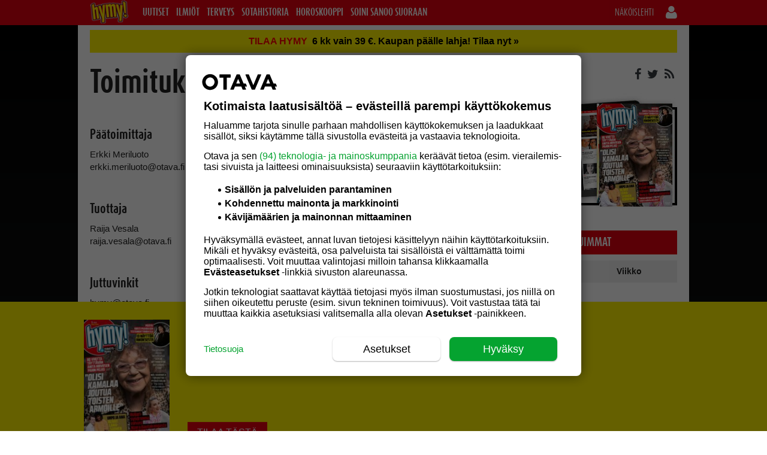

--- FILE ---
content_type: text/html; charset=UTF-8
request_url: https://hymy.fi/toimituksen-yhteystiedot/?referer=https://hymy.fi/avainsana/ina-3-porno/
body_size: 29438
content:
<!DOCTYPE html>
<!--[if IE 7]>
<html class="ie ie7" lang="fi">
<![endif]--><!--[if IE 8]>
<html class="ie ie8" lang="fi">
<![endif]--><!--[if IE 9]>
<html class="ie ie9" lang="fi">
<![endif]--><!--[if !(IE 7) | !(IE 8) | !(IE 9)]><!--><html lang="fi">
<!--<![endif]-->



<head>
    <meta charset="UTF-8">
    <meta http-equiv="x-ua-compatible" content="IE=edge">
<script type="text/javascript">
/* <![CDATA[ */
 var gform;gform||(document.addEventListener("gform_main_scripts_loaded",function(){gform.scriptsLoaded=!0}),document.addEventListener("gform/theme/scripts_loaded",function(){gform.themeScriptsLoaded=!0}),window.addEventListener("DOMContentLoaded",function(){gform.domLoaded=!0}),gform={domLoaded:!1,scriptsLoaded:!1,themeScriptsLoaded:!1,isFormEditor:()=>"function"==typeof InitializeEditor,callIfLoaded:function(o){return!(!gform.domLoaded||!gform.scriptsLoaded||!gform.themeScriptsLoaded&&!gform.isFormEditor()||(gform.isFormEditor()&&console.warn("The use of gform.initializeOnLoaded() is deprecated in the form editor context and will be removed in Gravity Forms 3.1."),o(),0))},initializeOnLoaded:function(o){gform.callIfLoaded(o)||(document.addEventListener("gform_main_scripts_loaded",()=>{gform.scriptsLoaded=!0,gform.callIfLoaded(o)}),document.addEventListener("gform/theme/scripts_loaded",()=>{gform.themeScriptsLoaded=!0,gform.callIfLoaded(o)}),window.addEventListener("DOMContentLoaded",()=>{gform.domLoaded=!0,gform.callIfLoaded(o)}))},hooks:{action:{},filter:{}},addAction:function(o,r,e,t){gform.addHook("action",o,r,e,t)},addFilter:function(o,r,e,t){gform.addHook("filter",o,r,e,t)},doAction:function(o){gform.doHook("action",o,arguments)},applyFilters:function(o){return gform.doHook("filter",o,arguments)},removeAction:function(o,r){gform.removeHook("action",o,r)},removeFilter:function(o,r,e){gform.removeHook("filter",o,r,e)},addHook:function(o,r,e,t,n){null==gform.hooks[o][r]&&(gform.hooks[o][r]=[]);var d=gform.hooks[o][r];null==n&&(n=r+"_"+d.length),gform.hooks[o][r].push({tag:n,callable:e,priority:t=null==t?10:t})},doHook:function(r,o,e){var t;if(e=Array.prototype.slice.call(e,1),null!=gform.hooks[r][o]&&((o=gform.hooks[r][o]).sort(function(o,r){return o.priority-r.priority}),o.forEach(function(o){"function"!=typeof(t=o.callable)&&(t=window[t]),"action"==r?t.apply(null,e):e[0]=t.apply(null,e)})),"filter"==r)return e[0]},removeHook:function(o,r,t,n){var e;null!=gform.hooks[o][r]&&(e=(e=gform.hooks[o][r]).filter(function(o,r,e){return!!(null!=n&&n!=o.tag||null!=t&&t!=o.priority)}),gform.hooks[o][r]=e)}}); 
/* ]]> */
</script>

    <meta name="viewport" content="width=device-width, initial-scale=1.0">
    <meta name="format-detection" content="telephone=no">
    <link rel="icon" type="image/png" sizes="32x32" href="https://hymy.fi/wp-content/themes/om-hymy-theme/favicon-32x32.png">
    <link rel="icon" type="image/png" sizes="16x16" href="https://hymy.fi/wp-content/themes/om-hymy-theme/favicon-16x16.png">
    <link rel="apple-touch-icon" sizes="57x57" href="https://hymy.fi/wp-content/themes/om-hymy-theme/assets/img/apple-icon-57.png">
    <link rel="apple-touch-icon" sizes="60x60" href="https://hymy.fi/wp-content/themes/om-hymy-theme/assets/img/apple-icon-60.png">
    <link rel="apple-touch-icon" sizes="72x72" href="https://hymy.fi/wp-content/themes/om-hymy-theme/assets/img/apple-icon-72.png">
    <link rel="apple-touch-icon" sizes="114x114" href="https://hymy.fi/wp-content/themes/om-hymy-theme/assets/img/apple-icon-114.png">
    <link rel="apple-touch-icon" sizes="120x120" href="https://hymy.fi/wp-content/themes/om-hymy-theme/assets/img/apple-icon-120.png">
    <link rel="apple-touch-icon" sizes="144x144" href="https://hymy.fi/wp-content/themes/om-hymy-theme/assets/img/apple-icon-144.png">
    <link rel="apple-touch-icon" sizes="152x152" href="https://hymy.fi/wp-content/themes/om-hymy-theme/assets/img/apple-icon-152.png">
    <link rel="apple-touch-icon" sizes="180x180" href="https://hymy.fi/wp-content/themes/om-hymy-theme/assets/img/apple-icon-180.png">
    <link rel="manifest" href="https://hymy.fi/wp-content/themes/om-hymy-theme/manifest.json">


    

    <script src="https://use.typekit.net/lyn0ejh.js"></script> <script>try{Typekit.load({ async: true });}catch(e){}</script>    <link rel="profile" href="http:mpg.org/xfn/11">
    <link rel="apple-touch-icon" href="">
    <link rel="shortcut icon" href="">

    <!-- Head tag start, do not remove -->

<!-- // hymy.fi-->

<script type="text/javascript">

	const timerStart = Date.now();
	window.timerStart = timerStart;
	var dfpDebug = document.location.href.indexOf("dfpdebug=1") > -1 ? true : false;
	var cmpDebug = document.location.href.indexOf("cmpdebug=1") > -1 ? true : false;
	var testSRA = document.location.href.indexOf("testsra=1") > -1 ? true : true;

</script>

<meta name="facebook-domain-verification" content="zufmuphmfyae7u4gdbgu0ppy2ycmld">

<style>

	/*.article__body [id*='dfp__'] iframe {width: auto !important;}*/
	html.no-scroll, body.no-scroll {
		overflow: hidden !important;
	}
	@media screen and (max-width: 1020px) {
		body.single-post [data-google-query-id] {
			margin: 30px 0px !important;
			clear: both !important;
			display: flex;
			justify-content: center;
		}
		body.category [data-google-query-id] {
			margin: 0px 0px 30px !important;
			clear: both !important;
		}
	}
	body.category-horoskooppi [data-google-query-id] {
		margin: 0px 0px 50px !important;
		clear: both !important;
	}
	@media screen and (min-width: 1020px) {
		#dfp__desk-12 {min-height: 408px}
		.bbp-replies .bbp-dfp-slots {display: flex !important; justify-content: center !important}
	}

</style>

<script src="https://storage.googleapis.com/om-gravito-cmp/om_gravito_stubScriptTag.js"></script>

<script>

	if (location.href.indexOf('testnewcmp=1') == -1) {
	
		var cookieMatch = document.cookie.match(/(?:^|;\s*)TcString=([^;]+)/);
		var tcString = cookieMatch ? decodeURIComponent(cookieMatch[1]) : null;
	
		if (tcString || (window.tcstring_decoded && window.tcstring_decoded.tcString)) {

			if (cmpDebug) {console.log('Testing local __tcfapi...')}

			var decoded = window.tcstring_decoded || {};
	
			var tcData = {
				tcString: tcString || decoded.tcString,
				version: 2,
				gdprApplies: true,
				cmpId: decoded.cmpId || 0,
				cmpVersion: decoded.cmpVersion || 0,
				tcfPolicyVersion: 0,
				vendorListVersion: decoded.vendorListVersion || 0,
				eventStatus: "tcloaded",
				cmpStatus: "loaded",
				purpose: decoded.purpose || { consents: {}, legitimateInterests: {} },
				vendor: decoded.vendor || { consents: {}, legitimateInterests: {} },
				publisher: decoded.publisher || { consents: {}, legitimateInterests: {} },
				specialFeatureOptins: decoded.specialFeatureOptins || {}
			};

			var __tcfapiListeners = {};
			var __tcfapiNextId = 1;

			window.__tcfapi = function(command, version, callback, parameter) {

				var haveValidString = !!tcData.tcString;

				switch (command) {
					case "ping":
						callback({
							cmpLoaded: true,
							cmpStatus: "loaded",
							tcfPolicyVersion: tcData.tcfPolicyVersion
						}, true);
						break;
					case "getTCData":
						callback(haveValidString ? tcData : null, haveValidString);
						break;
					case "getTCString":
						callback(haveValidString ? tcData.tcString : null, haveValidString);
						break;
					case "addEventListener":
						var id = __tcfapiNextId++;
						__tcfapiListeners[id] = callback;
						callback(haveValidString ? tcData : null, haveValidString);
						break;
					case "removeEventListener":
						if (parameter && __tcfapiListeners[parameter]) {
							delete __tcfapiListeners[parameter];
							callback(true, true);
						} else {
							callback(false, false);
						}
						break;
					default:
						callback(null, false);
				}

				if (cmpDebug) {
					console.log("[__tcfapi call]", {command, version, parameter});
					console.log("[__tcfapi response]", {
						time: (Date.now() - timerStart) + 'ms',
						command: command,
						returnedTcString: haveValidString ? tcData.tcString : null,
						decodedObject: decoded || null
					});
				}

			};

		}

	}

	if (cmpDebug) {
		__tcfapi('getTCData', 2, (tcData, success) => {
			console.log('testdata3: ' + (Date.now() - timerStart) + 'ms --> ', tcData, success);
		});
	}

</script>

<script async src="https://securepubads.g.doubleclick.net/tag/js/gpt.js"></script>

<script>

	function waitForElement(selector) {
		return new Promise(function(resolve, reject) {
			var element = document.querySelector(selector);
			if(element) {
				resolve(element);
				return;
			}
			var observer = new MutationObserver(function(mutations) {
				mutations.forEach(function(mutation) {
					var nodes = Array.from(mutation.addedNodes);
					for(var node of nodes) {
						if(node.matches && node.matches(selector)) {
							observer.disconnect();
							resolve(node);
							return;
						}
					};
				});
			});
			observer.observe(document.documentElement, { childList: true, subtree: true });
		});
	}

	function waitForCondition(checkFn, interval = 50, timeout = 5000) {
		return new Promise((resolve, reject) => {
			try {
				if (checkFn()) {
					resolve(true);
					return;
				}
			} catch (e) {
				// ignore early errors (e.g., googletag not yet defined)
			}
	
			const start = Date.now();
			const timer = setInterval(() => {
				try {
					if (checkFn()) {
						clearInterval(timer);
						resolve(true);
					} else if (Date.now() - start > timeout) {
						clearInterval(timer);
						reject(new Error('Timeout waiting for condition'));
					}
				} catch (e) {
					// still ignore transient errors
				}
			}, interval);
		});
	}

	if (location.href.indexOf('testnewcmp=1') == -1) {

		if (location.href.indexOf('testcmp=1') > -1) {
			waitForElement("body").then(function(element) {
				var cmpRnd = Math.floor(Math.random() * 999999);
				(function(d,s,e,t){e=d.createElement(s);e.type='text/java'+s;e.async='async';
				//e.src='http'+('https:'===location.protocol?'s://':'://')+'storage.googleapis.com/om-gravito-cmp/otavaScript_stacks_purettu.js?' + cmpRnd;
				e.src='http'+('https:'===location.protocol?'s://':'://')+'digitiimi.otavamedia.fi/testi/cmp/otavaScript_stacks_purettu.js?' + cmpRnd;
				t=d.getElementsByTagName(s)[0];t.parentNode.insertBefore(e,t);})(document,'script');
			});
		} else if (location.href.indexOf('testcmp=2') > -1) {
			waitForElement("body").then(function(element) {
				var cmpRnd = Math.floor(Math.random() * 999999);
				(function(d,s,e,t){e=d.createElement(s);e.type='text/java'+s;e.async='async';
				e.src='http'+('https:'===location.protocol?'s://':'://')+'storage.googleapis.com/om-gravito-cmp/otavaScript2.js?' + cmpRnd;
				t=d.getElementsByTagName(s)[0];t.parentNode.insertBefore(e,t);})(document,'script');
			});
		} else if (location.href.indexOf('testcmp=3') > -1) {
			waitForElement("body").then(function(element) {
				var cmpRnd = Math.floor(Math.random() * 999999);
				(function(d,s,e,t){e=d.createElement(s);e.type='text/java'+s;e.async='async';
				e.src='http'+('https:'===location.protocol?'s://':'://')+'digitiimi.otavamedia.fi/testi/cmp/gravito-cmp-deployment-script.js?' + cmpRnd;
				t=d.getElementsByTagName(s)[0];t.parentNode.insertBefore(e,t);})(document,'script');
			});
		} else {
			waitForElement("body").then(function(element) {
				(function(d,s,e,t){e=d.createElement(s);e.type='text/java'+s;e.async='async';
				e.src='http'+('https:'===location.protocol?'s://':'://')+'storage.googleapis.com/om-gravito-cmp/otavaScript.js';
				t=d.getElementsByTagName(s)[0];t.parentNode.insertBefore(e,t);})(document,'script');
			});
		}

	} else {

		console.log('Testing local __tcfapi, with cmp script insert...');

		//waitForElement("body").then(function(element) {
		//	var cmpRnd = Math.floor(Math.random() * 999999);
		//	(function(d,s,e,t){e=d.createElement(s);e.type='text/java'+s;e.async='async';
		//	e.src='http'+('https:'===location.protocol?'s://':'://')+'digitiimi.otavamedia.fi/testi/cmp/otavaScript_stacks_purettu.js?' + cmpRnd;
		//	t=d.getElementsByTagName(s)[0];t.parentNode.insertBefore(e,t);})(document,'script');
		//});

		waitForElement("body").then(function(element) {
			(function(d,s,e,t){e=d.createElement(s);e.type='text/java'+s;e.async='async';
			e.src='http'+('https:'===location.protocol?'s://':'://')+'storage.googleapis.com/om-gravito-cmp/otavaScript.js';
			t=d.getElementsByTagName(s)[0];t.parentNode.insertBefore(e,t);})(document,'script');
		});

	}

</script>

<!-- Gravito CMP start-->
	<!--script src="https://storage.googleapis.com/om-gravito-cmp/om_gravito_stubScriptTag.js"></script-->
	<!--script async src="https://storage.googleapis.com/om-gravito-cmp/otavaScript.js"></script-->
<!-- Gravito CMP end-->

<script async="async" src="https://functions.adnami.io/api/macro/adsm.macro.hymy.fi.js"></script>

<script>

	var cxContextualIds = [], cxSegmentIds = [];
	var articleCategory = '', articleCategories = '', recipeTheme = '', articleTags = '', articleSection = '';

	var cX = cX || { options: { tcf20: true } }; cX.callQueue = cX.callQueue || [];
	var cxDefaultSegments = '8nqech16gy6q,8mt8vs49hkio,8o1gwyxui6y1,aavib3epzfey,8o1mlcz9mvdd';
	if (dfpDebug) {console.log('cXsegmentIds1: ' + cxSegmentIds)}

	var deliveryType = 'tad';
	
	checkCMPConditions(tcstring_decoded, [1,3,4], [2,7,9,10], [], [755]).then(result => {
		if (result) {
			if (dfpDebug) {console.log("Consent met: GAM IS ALLOWED TO SERVE personalized ads...")}
			//googletag.pubads().setTargeting("deliveryType", "normal");
			deliveryType = 'normal';
		} else {
			checkCMPConditions(tcstring_decoded, [1], [2,7,9,10], [], [755]).then(result => {
				if (result) {
					if (dfpDebug) {console.log("Consent met: GAM IS ALLOWED TO SERVE Non-personalized ads...")}
					//googletag.pubads().setTargeting("deliveryType", "npa");
					deliveryType = 'npa';
				} else {
					checkCMPConditions(tcstring_decoded, [], [2,7,9,10], [], [755]).then(result => {
						if (result) {
							if (dfpDebug) {console.log("Consent met: GAM IS ALLOWED TO SERVE Limited ads...")}
							//googletag.pubads().setTargeting("deliveryType", "lads");
							deliveryType = 'lads';
							useHBM = false;
						} else {
							if (dfpDebug) {console.log("Consent not met: GAM IS ALLOWED TO SERVE TAD...")}
							//googletag.pubads().setTargeting("deliveryType", "tad");
							deliveryType = 'tad';
							useHBM = false;
						}
					});
				}
			});
		}
	});

	checkCMPConditions(tcstring_decoded, [1,3,4], [], [412], []).then(result => {
		if (result) {

			if (dfpDebug) {console.log("Consents met: PIANO IS GOOD TO GO...")}
			if (dfpDebug) {console.log("cX can load via tcstring...")}

			// Async load of cx.js
			(function(d,s,e,t){e=d.createElement(s);e.type='text/java'+s;e.async='async';
			e.src='http'+('https:'===location.protocol?'s://s':'://')+'cdn.cxense.com/cx.js';
			t=d.getElementsByTagName(s)[0];t.parentNode.insertBefore(e,t);})(document,'script');

			if(typeof window.localStorage === 'object' && typeof window.localStorage.getItem === 'function') {
				if (dfpDebug) {console.log('cX: ls available, getting segments...')}
				cxSegmentIds = localStorage.getItem('_cX_segmentInfo');
				if (cxSegmentIds && cxSegmentIds.trim().length > 0) {
					cxSegmentIds = cxSegmentIds.split(',');
					if (dfpDebug) console.log('cX: Calling dfp.init() with lsSegments:', cxSegmentIds);
					dfp.init(cxSegmentIds);
				} else {
					if (dfpDebug) {
						console.log('cX: ls cxSegmentIds.trim().length = 0...');
						console.log('cX: Calling dfp.init() with default segments...');
					}
					dfp.init(cxDefaultSegments);
				}
			}

			
			waitForCondition(() => window.cX && cX.loaded).then(() => {

				var cxSegmentIds = [];
				var contextualIds = [];

				if (dfpDebug) {console.log('cx.loaded, calling cX.getSegments...')}
				cX.getSegments('f1ab28b7c9202ce3defa8bb2979a88f90c7a5ab2', function(segments) {

					if (dfpDebug) console.log('cX.getSegments length: ' + segments.length);
					if (!segments || !Array.isArray(segments) || !segments.length) {
						if (dfpDebug) console.warn('cX: Segment fetch failed or empty:', segments);
					}

					cX.Array.forEach(segments, function (cxTypedSegment, index) {
						if (cxTypedSegment.type == 'contextual') {
							cxContextualIds.push(cxTypedSegment.id);
						} else if (cxTypedSegment.type == 'traffic') {
							cxSegmentIds.push(cxTypedSegment.id);
						}
					});

					if (dfpDebug) console.log('cxContextualIds:', cxContextualIds);

					if(typeof window.localStorage === 'object' && typeof window.localStorage.getItem === 'function') {
						localStorage.setItem('_cX_segmentInfo', cxSegmentIds.join(','));
						if (dfpDebug) console.log('cX: Segments fetched and stored:', cxSegmentIds);
					}

				});
			}).catch(err => console.warn(err.message));

		} else {

			if (dfpDebug) {console.log("Consents NOT met: CAN NOT USE PIANO!!!")}
			__tcfapi("addEventListener", 2, function (TCData) {
				if (dfpDebug) {console.log('Got an answer from TCData...')}
				if (TCData.tcString && "cmpuishown" === TCData.eventStatus || 'tcloaded' === TCData.eventStatus || 'useractioncomplete' === TCData.eventStatus) {
					//initDFP(cxSegmentIds);
					if (dfpDebug) {
						console.log('No cX, calling dfp.init() with default segments...');
					}
					dfp.init(cxDefaultSegments);
				}
			});

		}
	});

	setTimeout(() => {
		if (window.dataLayer) {
			dataLayer.forEach(function (dataLayerItem) {
				if (dataLayerItem['PrimaryCategory'] !== '' && dataLayerItem['PrimaryCategory'] !== undefined) {
					articleCategory = dataLayerItem['PrimaryCategory'].toLocaleString().toLowerCase().replace(/, /g, ',');
					if (dfpDebug) {console.log('ArticleCategory: ' + articleCategory);}
				}
				if (dataLayerItem['Categories'] !== '' && dataLayerItem['Categories'] !== undefined) {
					articleCategories = dataLayerItem['Categories'].toLocaleString().toLowerCase().replace(/, /g, ',');
					if (dfpDebug) {console.log('Categories: ' + articleCategories);}
				}
				if (dataLayerItem['Tags'] !== '' && dataLayerItem['Tags'] !== undefined) {
					articleTags = dataLayerItem['Tags'].toLocaleString().toLowerCase().replace(/, /g, ',');
					if (dfpDebug) {console.log('Tags: ' + articleTags);}
				}
				if (dataLayerItem['Section'] !== '' && dataLayerItem['Section'] !== undefined) {
					articleSection = dataLayerItem['Section'].toLowerCase().replace(/, /g, ',');
					if (dfpDebug) {console.log('ArticleSection: ' + articleSection);}
				}
			});
		} else {
			console.error('DataLayer is not defined.')
		}
	}, 120);

	console.time("timer");

	var adLocation = 'content';
	var hideAllAds = false;
	var userdpbjs = false;
	var hb_setup = 'owpbjs';
	var rnd = Math.floor(Math.random() * 50);
	window.dataLayer = window.dataLayer || [];
	var leiki_contextual = '';
	var useHBM = true;
	if (location.href.indexOf('usehbm=false') > -1) {
		useHBM = false;
		console.log('HBM not in use!!!');
	}

	function getLeikiContextual() {

		if (!window.dataLayer) {
			console.error('LeikiSmartProfiles: dataLayer is not defined.')
			return;
		}

		var SmartProfiles = {};
		var FilteredKeywords = [];
		var dataLayerKey = 'LeikiSmartProfiles';
		var keywordFilters = {
			aste_helsinki: {
				relevance: 2,
				reversedSlotsLeft: 5,
			},
			iabtier1: {
				relevance: 10,
				reversedSlotsLeft: 5,
			}
		}

		// Find correct object by key from dataLayer.
		dataLayer.forEach(function (dataLayerItem) {
			// If dataLayer item have object named by dataLayerKey
			// eg. datalayer.LeikiSmartProfiles
			if (dataLayerItem[dataLayerKey]) {
				SmartProfiles = dataLayerItem[dataLayerKey];
			};
		});

		// First get all object keys of SmartProfiles. Keys are SmartProfile classifications.
		// Then go through all the classifications
		Object.keys(SmartProfiles).forEach(function (classification) {
			// Use only keywordFilters classifications
			if (classification in keywordFilters) {
				// Go throug all classification objects. In object we have array of keywords.
				SmartProfiles[classification].forEach(function (keyword) {
					// Filter out all keywords what doesn't meat minium relevance level
					var isMeaningful = keywordFilters[classification].relevance < keyword.relevance;
					if (isMeaningful && keywordFilters[classification].reversedSlotsLeft > 0) {
						keywordFilters[classification].reversedSlotsLeft--;
						FilteredKeywords.push(keyword.ID);
					}
				});
			}
		});

		// Convert array to string. Keywords are separated by , by default
		return FilteredKeywords.length > 0 ? FilteredKeywords.join() : null;

	}

	function cmpGetCookie(cname) {
		var name = cname + "=";
		var ca = document.cookie.split(';');
		for(var i = 0; i < ca.length; i++) {
			var c = ca[i];
			while (c.charAt(0) == ' ') {
				c = c.substring(1);
			}
			if (c.indexOf(name) == 0) {
				return c.substring(name.length, c.length);
			}
		}
		return "";
	}

	setTimeout(function() {
		leiki_contextual = getLeikiContextual();
	}, 50);

	var googletag = googletag || {};
	googletag.cmd = googletag.cmd || [];
	var definedSlots = {};
	
	googletag.cmd.push(function() {
		googletag.pubads().addEventListener('slotRenderEnded', function(event) {
			if (event.slot.getSlotElementId().includes('dfp__interstitial')) {
				if (event.isEmpty) {
					console.log('Interstitial empty...');
				}
			}
		});
	});

	//var dfpConfig = {"location":"content","serviceName":"hymy","slots":["desk-1","in-text","rectangle-1","rectangle-2","rectangle-3","rectangle-4","rectangle-5","in-text","interstitial","mob-1","mob-2","mob-3"],"serviceStarted":""};
	var dfpConfig = {"location":"content","serviceName":"hymy","slots":["desk-1","in-text","rectangle-1","rectangle-2","rectangle-3","rectangle-4","rectangle-5","in-text","mob-1","mob-2","mob-3","topad-mob"],"serviceStarted":""};

	window.dfp = {
		location: "content",
		serviceName: 'hymy',
		visibility: document.documentElement.clientWidth >= 1279 ? "large" : document.documentElement.clientWidth >= 1020 ? "desktop" : "mobile",
		networkcode: "135812570",
		initialized: false,
		definedAds: {},
		slots: {
			"desk-1": {
				sizes: [[728,90], [980,120], [980,400], [980,552]],
				visibility: ["desktop", "large"]
			},
			"rectangle-1": {
				sizes: [[300,250], [300,300], [300,431], [300,600]],
				visibility: ["desktop", "large"]
			},
			"rectangle-2": {
				sizes: [[300,250], [300,300], [300,431], [300,600]],
				visibility: ["desktop", "large"]
			},
			"rectangle-3": {
				sizes: [[300,250], [300,300], [300,431], [300,600]],
				visibility: ["desktop", "large"],
				location: ["content", "forum"]
			},
			"rectangle-4": {
				sizes: [[300,250], [300,300], [300,431], [300,600]],
				visibility: ["desktop", "large"],
				location: ["forum"]
			},
			"rectangle-5": {
				sizes: [[300,250], [300,300], [300,431], [300,600]],
				visibility: ["desktop", "large"],
				location: ["forum"]
			},
			"in-text": {
				sizes: [[300,250], [300,300], [468,400], [620,891]],
				visibility: ["desktop", "large"]
			},
			'interstitial': {
				sizes: [1, 1],
				visibility: 'all'
			},
			"mob-1": {
				sizes: [[360, 600], [320,600], [320,320], [300,600], [300,431], [300,300], [300,250], [300,150]],
				visibility: ["mobile"]
			},
			"mob-2": {
				sizes: [[360, 600], [320,600], [320,320], [300,600], [300,431], [300,300], [300,250], [300,150], ['fluid']],
				visibility: ["mobile"],
				location: ["frontpage", "content", "forum"]
			},
			"mob-3": {
				sizes: [[360, 600], [320,600], [320,320], [300,600], [300,431], [300,300], [300,250], [300,150], ['fluid']],
				visibility: ["mobile"],
				location: ["forum"]
			},
			"mob-4": {
				sizes: [[360, 600], [320,600], [320,320], [300,600], [300,431], [300,300], [300,250], [300,150], ['fluid']],
				visibility: ["mobile"],
				location: ["forum"]
			},
			'topad-mob': {
				sizes: [[1, 2],[2, 2]],
				visibility: 'mobile'
			}
		},

		pbConfig: {
			large: {
				script: "https://otava-cdn.relevant-digital.com/static/tags/5e4c4c2c53ca952a90fa7d98.js",
				configId: {
					frontpage: "6078352f3b31001aa4257ba8",
					content: "6078487db0b348085a257bb8",
					forum: "60785428cac786902d627115"
				},
				lazyLoad: {
					frontpage: 60,
					content: 60,
					forum: 60
				}
			},
			desktop: {
				script: "https://otava-cdn.relevant-digital.com/static/tags/5e4c4c2c53ca952a90fa7d98.js",
				configId: {
					frontpage: "6078352f3b31001aa4257ba8",
					content: "6078487db0b348085a257bb8",
					forum: "60785428cac786902d627115"
				},
				lazyLoad: {
					frontpage: 60,
					content: 60,
					forum: 60
				}
			},
			mobile: {
				script: "https://otava-cdn.relevant-digital.com/static/tags/5e4c4c2c53ca952a90fa7d72.js",
				configId: {
					frontpage: "607844e0585539bac5257bb3",
					content: "60784b5efaa9dbd1c0257bb9",
					forum: "607856c5934372061f627116"
				},
				lazyLoad: {
					frontpage: 60,
					content: 60,
					forum: 60
				}
			}
		},

		registerAdslots: function(i) {
			for (adslot in this.slots) {
				var v = this.slots[adslot].location || ["all"];
				if (v != "all" && v.indexOf(adLocation) < 0) {
					delete this.slots[adslot];
					console.log(adslot + ' deleted!');
				}
			}
		},

		displayAdslot: function (id) {

			//if (!this.initialized) this.init();

			var that = this;
			var parts = id.split('__');
			var parts = parts[1].split('_');
			var slotName = parts[0];

			if (testSRA) {
				//if (!(slotName.includes('native'))) {
				//	return;
				//}
				return;
			}

			// Checking that the native adslot is known
			if (slotName.includes('native') && this.slots.hasOwnProperty(slotName)) {
				googletag.cmd.push(function () {
					that.defineNative(id, slotName);
					googletag.display(id);
					if (dfpDebug) {console.log('googletag.display for ' + slotName + '...')}
				});
			} else {
				// Checking that the adslot is known and visibility matches
				//if (this.slots.hasOwnProperty(parts[0]) && ["all", this.visibility].indexOf(this.slots[parts[0]]['visibility'] || 'all') >= 0) {
				if	(this.slots.hasOwnProperty(parts[0]) && (this.slots[parts[0]]['visibility'] === 'all' || this.slots[parts[0]]['visibility'].includes(this.visibility))) {
					if (dfpDebug) {console.log('parts = ' + parts[0])}
					if (parts[0] == 'interstitial') {
						//var checkIfGoogletagReady = setInterval(function () {
							//if (window.googletag && googletag.apiReady && googletag.pubadsReady) {
								googletag.cmd.push(function () {
									var slot = that.defineSlot(parts[0], id);
									googletag.display(id);
									if (dfpDebug) {console.log('googletag.display for ' + parts[0] + '..')}
									//googletag.pubads().refresh([slot], {changeCorrelator: false});
									//if (dfpDebug) {console.log('googletag.pubads().refresh for ' + parts[0] + '..')}
								});
								//clearInterval(checkIfGoogletagReady);
							//}
						//}, 50);
					} else {
						googletag.cmd.push(function () {
							var slot = that.defineSlot(parts[0], id);
							googletag.display(id);
							if (slotName == 'desk-1' && location.href.indexOf('loadtopad') > -1) {
								window.dfp.slotdesk1 = slot;
							}
							if (dfpDebug) {console.log('googletag.display for ' + parts[0] + '..')}
						});
					}
				}
			}

		},

		defineSlot: function (slotName, id) {

			var id = id || 'dfp__' + slotName;
			var path = this.networkcode + '/' + dfpConfig.serviceName + '/' + dfpConfig.location + '/' + slotName;
			if (slotName.includes('topad-')) {
				path = this.networkcode + '/' + dfpConfig.serviceName + '/content/' + slotName;
			}
			this.definedAds[id] = true;
			//console.log('defineSlot: ' + slotName + '#' + id);

			if (typeof this.slots[slotName]['sizes'] !== 'undefined') {
				if (dfpDebug) {console.log('defineSlot for ' + slotName + '...')}
				return googletag.defineSlot(path, this.slots[slotName]['sizes'], id).addService(googletag.pubads()).setTargeting('adslotid', id.replace('dfp__',''));
			} else {
				return googletag.defineOutOfPageSlot(path, id).addService(googletag.pubads());
			}

		},

		defineNative: function(opt_div, slotName) {

			var opt_div = opt_div || 'dfp__' + slotName;
			var adUnitPath = this.networkcode + '/' + this.serviceName + '/native/' + slotName;
			this.definedAds[opt_div] = true;
			//console.log('defineNative: ' + slotName + '#' + opt_div;
			//return googletag.defineSlot(adUnitPath, 'fluid', opt_div).addService(googletag.pubads());
			return googletag.defineSlot(adUnitPath, this.slots[slotName]['sizes'], opt_div).addService(googletag.pubads()).setTargeting('adslotid', opt_div.replace('dfp__',''));

		},

		init: function(cXsegmentIds) {

			//if (dfpDebug) {console.log('Initin segmentit: ' + cXsegmentIds)}

			var that = this;

			if (!dfpConfig.hasOwnProperty('serviceName')) {
				console.log('DFP service name not set');
				return;
			}

			this.registerAdslots(dfpConfig.slots);

			if (!dfpConfig.serviceStarted) {

				googletag.cmd.push(function () {

					googletag.pubads().addEventListener('slotRenderEnded', function(event) {
	
						if ((dfpDebug || 1 == 2) && window.dfp.visibility == 'mobile' && 1 == 2) {

							var origAdSlotId = event.slot.getSlotElementId();
							var acceptedSlotIds = ["mob-1","mob-2","mob-3","mob-4","2_1","2_2","2_3","2_4","2_5"];
	
							if (acceptedSlotIds.some(value => origAdSlotId.endsWith(value))) {
								if (dfpDebug) {console.log('adSlotId "' + origAdSlotId + '" is allowed for FRB...')}
								var adPath = 'hymy';
								if (event.isEmpty) {
									if (window.relevantDigital) {
	
										setTimeout(function() {
											var newAdSlotId = origAdSlotId.replace("-","_") + '_111';
											var adSlotName = origAdSlotId.substr(origAdSlotId.indexOf("__")+2);
											//adSlotName = adSlotName.substr(0, adSlotName.indexOf("_"));
											if (adSlotName.indexOf("_") > -1) {adSlotName = adSlotName.substr(0, adSlotName.indexOf("_"))}
											if (dfpDebug) {console.log('adSlotName: ' + adSlotName)};
											if (dfpDebug) {console.log('Creating new adslot: ' + '#' + origAdSlotId)};
											jQuery('#' + origAdSlotId).after('<div id="' + newAdSlotId + '" class="' + adSlotName + '-article"><script>var ' + newAdSlotId + '; googletag.cmd.push(function(){' + newAdSlotId + ' = googletag.defineSlot("/135812570/'+ adPath +'/' + adLocation + '/' + adSlotName + '", [[300,250],[300,300],[300,431],[300,600]], "' + newAdSlotId + '").addService(googletag.pubads()).setTargeting("adslotid", ["' + origAdSlotId.replace("dfp__","") + '-111","frb"])});googletag.cmd.push(function() {googletag.display("' + newAdSlotId + '")});<\/script><\/div>');
											var pbjsConf = window.dfp.pbConfig[window.dfp.visibility].configId[adLocation];
											relevantDigital.cmd.push(function() {
												relevantDigital.loadPrebid({configId: pbjsConf, manageAdserver: false, collapseEmptyDivs: true, collapseBeforeAdFetch: false, noGpt: true, allowedDivIds: [newAdSlotId], noSlotReload: true});
													if (dfpDebug) {console.log('Requesting new ad to: #' + newAdSlotId)};
											});
										}, 100);

									}
								} else {
									if (dfpDebug) {console.log('Ad slot ' + origAdSlotId + ' was not empty...')};
								}
							}

						}

						if (event.slot.getSlotElementId().indexOf('dfp__interstitial') > -1) {
							if (event.isEmpty) {
								if (dfpDebug) {console.log('Fpa is empty, calling webinterstitial...')}
								window.canRunWebInterstitial = true;
							} else {
								if (dfpDebug) {console.log('BBW: preventing sticky player when fpa was shown...')}
								window.bluebillywig = window.bluebillywig || {};
								window.bluebillywig.cmd = window.bluebillywig.cmd || [];
								//window.bluebillywig.cmd.push(function($$api) {
								//	//const originalStickyMode = $$api.getPlayoutData().stickyMode;
								//	$$api.updatePlayout({stickyMode: 'none'});
								//	//$$api.updatePlayout({stickyMode: originalStickyMode});
								//});
								window.bluebillywig.cmd.push({
									playerId: '/p/inarticle/a/hymy',
									callback: function($$api) {
										$$api.updatePlayout({stickyMode: 'none'});
									}
								});
							}
						}

					});

					googletag.pubads().setTargeting("url_domain", window.location.host),
					googletag.pubads().setTargeting("url_path", window.location.pathname),
					googletag.pubads().setTargeting("url_params", window.location.search.substring(1));
					googletag.pubads().setTargeting("hb_setup", hb_setup);
					//googletag.pubads().setCentering(true);
	
	
					var m = document.cookie.match(/frosmo_keywords=.([^;$]+)/);
					if(m != null &&  m.length) {
						googletag.pubads().setTargeting("frosmo", m[1].split("."))
					}
	
					if (leiki_contextual !== null && leiki_contextual !== 'undefined') {
	
						if (dfpDebug) {console.log('leiki_contextual_api success:', leiki_contextual);}
						googletag.pubads().setTargeting("leiki_contextual", leiki_contextual);
	
					}

					if (window.dataLayer) {

						//articleCategory = google_tag_manager["GTM-K5WDX4"].dataLayer.get('PrimaryCategory');
						//articleCategories = google_tag_manager["GTM-K5WDX4"].dataLayer.get('Categories');
						//recipeTheme = google_tag_manager["GTM-K5WDX4"].dataLayer.get('RecipeTheme');
						//articleTags = google_tag_manager["GTM-K5WDX4"].dataLayer.get('Tags');

						if (articleCategory != undefined && articleCategory != '') {
							googletag.pubads().setTargeting("articlecategory", articleCategory.toLowerCase());
							if (dfpDebug) {console.log('Targeting for articlecategory: ' + articleCategory.toLowerCase());}
						}
						if (articleCategories != undefined && articleCategories != '') {
							googletag.pubads().setTargeting("articlecategories", articleCategories.toLowerCase());
							if (dfpDebug) {console.log('Targeting for articlecategories: ' + articleCategories.toLowerCase());}
						}
						if (articleSection != undefined && articleSection != '') {
							googletag.pubads().setTargeting("articlesection", articleSection.toLowerCase());
							if (dfpDebug) {console.log('Targeting for articlesection: ' + articleSection.toLowerCase());}
						}
						if (articleTags != undefined && articleTags != '') {
							googletag.pubads().setTargeting("articlekeywords", articleTags.toLowerCase().replace(/, /g, ','));
							if (dfpDebug) {console.log('Targeting for articlekeywords: ' + articleTags.toLowerCase().replace(/, /g, ','));}
						}

					} else {
						console.error('DataLayer not ready for targeting...')
					}
	
					if (cXsegmentIds !== null && cXsegmentIds !== undefined) {
	
						var regexPattern = new RegExp("(\\b8nqech16gy6q\\b)");
						if (!regexPattern.test(cXsegmentIds)) {
							cXsegmentIds = (Array.isArray(cXsegmentIds) && cXsegmentIds.length === 0) ? '8nqech16gy6q' : (cXsegmentIds !== '' ? cXsegmentIds + ',8nqech16gy6q' : cXsegmentIds);
							if (dfpDebug) {console.log('Additional DFP setTargeting CxSegments: "8nqech16gy6q"')}
						}
						var regexPattern = new RegExp("(\\b8mt8vs49hkio\\b)");
						if (!regexPattern.test(cXsegmentIds)) {
							cXsegmentIds = cXsegmentIds + (cXsegmentIds !== '' ? ',' : '') + '8mt8vs49hkio';
							if (dfpDebug) {console.log('Additional DFP setTargeting CxSegments: "8mt8vs49hkio"')}
						}
						var regexPattern = new RegExp("(\\b8o1gwyxui6y1\\b)");
						if (!regexPattern.test(cXsegmentIds)) {
							cXsegmentIds = cXsegmentIds + (cXsegmentIds !== '' ? ',' : '') + '8o1gwyxui6y1,aavib3epzfey';
							if (dfpDebug) {console.log('Additional DFP setTargeting CxSegments: "8o1gwyxui6y1,aavib3epzfey"')}
						}
						var regexPattern = new RegExp("(\\b8o1mlcz9mvdd\\b)");
						if (!regexPattern.test(cXsegmentIds)) {
							cXsegmentIds = cXsegmentIds + (cXsegmentIds !== '' ? ',' : '') + '8o1mlcz9mvdd';
							if (dfpDebug) {console.log('Additional DFP setTargeting CxSegments: "8o1mlcz9mvdd"')}
						}
	
						if (dfpDebug) {console.log('DFP setTargeting CxSegments: ' + cXsegmentIds)}
						googletag.pubads().setTargeting("CxSegments", cXsegmentIds);
	
					}

/*
					if (dfpDebug) {console.log('Calling cX.getSegments...')}
					cX.getSegments('f1ab28b7c9202ce3defa8bb2979a88f90c7a5ab2', function(segments) {
						cX.Array.forEach(segments, function (cxTypedSegment, index) {
							if (cxTypedSegment.type == 'contextual') {
								contextualIds.push(cxTypedSegment.id);
							}
						});
						if (dfpDebug) {console.log('Setting targeting fo cX.getSegments: ' + contextualIds.join())}
						googletag.pubads().setTargeting("CxContext", contextualIds.join());
					});
*/

					googletag.pubads().setTargeting("CxContext", cxContextualIds.join());
	
					//var renderMarginPercent = Math.random() < 1/3 ? 20 : Math.random() < 1/2 ? 40 : 80;
					var renderMarginPercent = window.dfp.pbConfig[window.dfp.visibility].lazyLoad[adLocation] || 40;
					googletag.pubads().setTargeting("experiments", "lazyload_" + renderMarginPercent);


					googletag.pubads().collapseEmptyDivs(),
					googletag.pubads().enableLazyLoad({
						fetchMarginPercent: 100,
						renderMarginPercent: renderMarginPercent,
						mobileScaling: 1
					});
					if (dfpDebug) {console.log('renderMarginPercent: ' + renderMarginPercent)}
	
	/*
					googletag.pubads().enableLazyLoad({
						fetchMarginPercent: 100,
						renderMarginPercent: 40,
						mobileScaling: 1
					});
	*/

					googletag.pubads().setTargeting("deliveryType", deliveryType);

					waitForResource('localStorage', 'gravito-microprofile-data').then(function (value) {
						if (dfpDebug) {console.log('gravito-microprofile-data exists in local storage with value: ', value)}
						var ppid = btoa(JSON.parse(JSON.parse(value)).i);
						if (ppid) {
							googletag.pubads().setPublisherProvidedId(ppid);
							if (dfpDebug) {console.log('ppid: ' + ppid)}
						}
					});

					googletag.pubads().enableSingleRequest();
					googletag.pubads().disableInitialLoad();
					googletag.enableServices();
					console.timeEnd("timer");

					dfpConfig.serviceStarted = true;
	
				})

			}

			this.initialized = true;
			if (dfpDebug) {console.log('DFP initialized...')}

		}
	}


	if (useHBM) {

		var rdads = document.createElement('script');
		rdads.async = true;
		var useSSL = 'https:' == document.location.protocol;
		rdads.src = window.dfp.pbConfig[window.dfp.visibility].script;
		var node = document.getElementsByTagName('script')[0];
		node.parentNode.insertBefore(rdads, node);
	
		var pbjsConf = window.dfp.pbConfig[window.dfp.visibility].configId[adLocation];
		if (dfpDebug) {console.log('pbjsConf in use ' + pbjsConf);}

	}

	function initDFP(cXsegmentIds) {

		//if (dfpDebug) {console.log('cSsegmentIds: ' + cXsegmentIds)}
		if( window.dfp !== undefined ) {
			if (dfpDebug) {console.log('initDFP() called by cX.getUserSegmentIds ' + cXsegmentIds + '...')}
			if (location.href.indexOf("/erotiikka") == -1 && document.location.href.indexOf("/kuvat-ja-videot") == -1) {
				setTimeout(function(){
					window.dfp.init(cXsegmentIds);
				}, 1);
				setTimeout(function(){
					if (useHBM) {
						if (!testSRA) {
							if (dfpDebug) {console.log('HBM initialized...')}
							if (location.href.indexOf('loadtopad') > -1) {
								googletag.pubads().refresh([window.dfp.slotdesk1])
							}
							initHBM(cXsegmentIds);
						}
					} else {
						if (!testSRA) {
							console.log('HBM not in use!!!');
							googletag.pubads().refresh();
						}
					}
				}, 1);
			}
		} else {
			console.log('DFP init failed: window.dfp missing!');
		}

	}

	function initHBM(cXsegmentIds) {

		if (dfpDebug) {console.log('initHBM called...')}

		var hbArticleTags = articleTags != '' ? articleTags.split() : [];
		var hbArticleCategories = articleCategories != '' ? [...new Set(articleCategory.split(',').concat(articleCategories.split(',')))] : [];

		window.relevantDigital = window.relevantDigital || {};
		relevantDigital.cmd = relevantDigital.cmd || [];
		relevantDigital.cmd.push(function() {

			if (location.href.indexOf('loadtopad') > -1) {

				let hasDoneFirstCall;
				relevantDigital.addAuctionCallbacks({
					onBeforeAuctionSetup: function ({ auction }) {
						if (!(window.googletag || {}).pubads) {
							console.error('GPT not initialized, this method only works if GPT-slots are created before calling relevantDigital.loadPrebid()');
							return;
						}
						if (hasDoneFirstCall) { // Only do this on page-load and not subsequent auctions
							return;
						}
						hasDoneFirstCall = true;
				
						// Slots to load immediately (without waiting for relevantDigital)
						//const TO_LOAD_NOW = ['dfp__desk-1'];
						const TO_LOAD_NOW = [];
						// Slots to exclude entirely (never loaded)
						//const NOT_TO_LOAD_NOW = ['dfp__interstitial_1','dfp__desk-1'];
						const NOT_TO_LOAD_NOW = ['dfp__desk-1'];
				
						const isLoadNowDiv = (divId) => TO_LOAD_NOW.includes(divId);
						const isNotToLoadDiv = (divId) => NOT_TO_LOAD_NOW.includes(divId);
				
						const loadNowSlots = [];
				
						googletag.pubads().getSlots().forEach((slot) => {
							const divId = slot.getSlotElementId(); // Get the div ID associated with the slot
							if (isLoadNowDiv(divId)) {
								loadNowSlots.push(slot);
							}
						});
				
						if (!loadNowSlots.length && !NOT_TO_LOAD_NOW.length) {
							return; // continue as normal
						}
				
						// Requests slots in TO_LOAD_NOW immediately
						if (loadNowSlots.length) {
							googletag.pubads().refresh(loadNowSlots);
						}
				
						// Make sure NOT_TO_LOAD_NOW slots are excluded from the auction
						auction.adUnits = auction.adUnits.filter(({ gamPath, divId }) => 
							!isNotToLoadDiv(divId)
						);
				
						// Then manually remove them when Relevant is doing the ad request
						auction.googletagCalls = auction.googletagCalls || {};
						auction.googletagCalls.refresh = (slots, ...rest) => {
							const all = slots || googletag.pubads().getSlots();
							const toLoad = all.filter((s) => 
								!isNotToLoadDiv(s.getSlotElementId()) // Exclude NOT_TO_LOAD_NOW slots
							);
							googletag.pubads().refresh(toLoad, ...rest);
						};
					}
				});

			}

			if (location.href.indexOf('interstitial11') > -1) {

				let hasDoneFirstCall;
				relevantDigital.addAuctionCallbacks({
					onBeforeAuctionSetup: function ({ auction }) {
						if (!(window.googletag || {}).pubads) {
							console.error('GPT not initialized, this method only works if GPT-slots are created before calling relevantDigital.loadPrebid()');
							return;
						}
						if (hasDoneFirstCall) { // Only do this on page-load and not subsequent auctions
							return;
						}
						hasDoneFirstCall = true;
				
						// Slots to load immediately (without waiting for relevantDigital)
						//const TO_LOAD_NOW = ['dfp__desk-1'];
						const TO_LOAD_NOW = [];
						// Slots to exclude entirely (never loaded)
						//const NOT_TO_LOAD_NOW = ['dfp__interstitial_1','dfp__desk-1'];
						const NOT_TO_LOAD_NOW = ['dfp__interstitial_1'];
				
						const isLoadNowDiv = (divId) => TO_LOAD_NOW.includes(divId);
						const isNotToLoadDiv = (divId) => NOT_TO_LOAD_NOW.includes(divId);
				
						const loadNowSlots = [];
				
						googletag.pubads().getSlots().forEach((slot) => {
							const divId = slot.getSlotElementId(); // Get the div ID associated with the slot
							if (isLoadNowDiv(divId)) {
								loadNowSlots.push(slot);
							}
						});
				
						if (!loadNowSlots.length && !NOT_TO_LOAD_NOW.length) {
							return; // continue as normal
						}
				
						// Requests slots in TO_LOAD_NOW immediately
						if (loadNowSlots.length) {
							googletag.pubads().refresh(loadNowSlots);
						}
				
						// Make sure NOT_TO_LOAD_NOW slots are excluded from the auction
						auction.adUnits = auction.adUnits.filter(({ gamPath, divId }) => 
							!isNotToLoadDiv(divId)
						);
				
						// Then manually remove them when Relevant is doing the ad request
						auction.googletagCalls = auction.googletagCalls || {};
						auction.googletagCalls.refresh = (slots, ...rest) => {
							const all = slots || googletag.pubads().getSlots();
							const toLoad = all.filter((s) => 
								!isNotToLoadDiv(s.getSlotElementId()) // Exclude NOT_TO_LOAD_NOW slots
							);
							googletag.pubads().refresh(toLoad, ...rest);
						};
					}
				});

			}

			if (location.href.indexOf('interstitial22') > -1) {

				let hasDoneFirstCall;
				relevantDigital.addAuctionCallbacks({
					onBeforeAuctionSetup: function ({ auction }) {
						if (!(window.googletag || {}).pubads) {
							console.error('GPT not initialized, this method only works if GPT-slots are created before calling relevantDigital.loadPrebid()');
							return;
						}
						if (hasDoneFirstCall) { // Only do this on page-load and not subsequent auctions
							return;
						}
						hasDoneFirstCall = true;
				
						// Load all slots associated with these div IDs immediately (without waiting for relevantDigital)
						const TO_LOAD_NOW = ['dfp__interstitial_1'];
				
						const isLoadNowDiv = (divId) => TO_LOAD_NOW.includes(divId);
						const loadNowSlots = [];
				
						googletag.pubads().getSlots().forEach((slot) => {
							const divId = slot.getSlotElementId(); // Get the div ID associated with the slot
							if (isLoadNowDiv(divId)) {
								loadNowSlots.push(slot);
							}
						});
				
						if (!loadNowSlots.length) {
							return; // continue as normal
						}
				
						// Requests slots immediately
						googletag.pubads().refresh(loadNowSlots);
				
						// Make sure they're not included in the prebid auction
						auction.adUnits = auction.adUnits.filter(({ gamPath, divId }) => 
							!isLoadNowDiv(divId)
						);
				
						// Then manually remove them when Relevant is doing the ad request
						auction.googletagCalls = auction.googletagCalls || {};
						auction.googletagCalls.refresh = (slots, ...rest) => {
							const all = slots || googletag.pubads().getSlots();
							const toLoad = all.filter((s) => 
								!isLoadNowDiv(s.getSlotElementId())
							);
							googletag.pubads().refresh(toLoad, ...rest);
						};
					},
				});

			}

			if (location.href.indexOf('interstitial33') > -1) {

				let hasDoneFirstCall;
				relevantDigital.addAuctionCallbacks({
					// Code in function below can alternatively be added inside relevantDigital.loadPrebid({ onBeforeAuctionSetup: { ... } })
					onBeforeAuctionSetup: function({ auction }) {
						if(!(window.googletag || {}).pubads) {
							console.error('GPT not initialized, this method only works if GPT-slots are created before calling relevantDigital.loadPrebid()');
							return;
						}
						if(hasDoneFirstCall) { // Only do this on page-load and not subsequent auctions
							return;
						}
						hasDoneFirstCall = true;
			
						// Load all slots containing these strings in ad unit paths immediately (without waiting for prebid)
						const TO_LOAD_NOW = ['desk-1', 'interstitial'];
			
						const isLoadNowPath = (p) => TO_LOAD_NOW.find((s) => p.includes(s));
						const loadNowSlots = [];
						googletag.pubads().getSlots().forEach((slot) => {
							if (isLoadNowPath(slot.getAdUnitPath())) {
								loadNowSlots.push(slot);
							}
						});
						if (!loadNowSlots.length) {
							return; // continue as normal
						}
						// Requests slots immediately
						googletag.pubads().refresh(loadNowSlots);
			
						// Make sure they're not included in the prebid auction
						auction.adUnits = auction.adUnits.filter(({ gamPath }) => !isLoadNowPath(gamPath));
			
						// Then manually remove them when Relevant is doing the ad request
						auction.googletagCalls = auction.googletagCalls || {};
						auction.googletagCalls.refresh = (slots, ...rest) => {
							const all = slots || googletag.pubads().getSlots();
							const toLoad = all.filter((s) => !isLoadNowPath(s.getAdUnitPath()));
							googletag.pubads().refresh(toLoad, ...rest);
						};
					},
				});
				
			}

			relevantDigital.addPrebidConfig({
				ortb2: {
					site: {
						//keywords: contextualIds.join(),
						ext: {
							data: {
								CxContext: Object.values(cxContextualIds),
								articleCategories: hbArticleCategories,
								articleTags: hbArticleTags
							}
						}
					}
				}
			});

			relevantDigital.loadPrebid({
				configId: pbjsConf,
				manageAdserver: false, //Manage adserver set to off.
				collapseEmptyDivs: true,
				collapseBeforeAdFetch: false,
				noGpt: true,
				allowedDivIds: null, // set to an array to only load certain <div>s, example - ["divId1", "divId2"]
				noSlotReload: true, // set true to only load ad slots that have never been loaded
				onBeforeAuctionSetup: function(params) {
					params.auction.adUnits.forEach(function(unit) {
						unit.bids.forEach(function(bid){
							if (bid.bidder == 'appnexus') {
								bid.params.keywords = {cxSegments: cXsegmentIds, CxContext: cxContextualIds, articleTags: hbArticleTags, articleCategories: hbArticleCategories};
								if (dfpDebug) {console.log('Setting params for Xandr bidder...')}
							}
						})
					})
				}
			});

			if (location.href.indexOf('testnewcmp=1') > -1) {

				const printEvent = (type, ev, adUnitInstance) => {
					console.info(`********** ${type} **********`);
					console.info('Event: ', ev);
					console.info('AdUnitInstance (if any): ', adUnitInstance);
					console.info('Is direct rendering: ', ev.directRender);
					console.info('Direct rendered bid: ', ev.bid);
					console.info('Ad slot: ', ev.slot);
					console.info('Is empty: ', ev.isEmpty);
				};
				relevantDigital.addAdsCallbacks({
					slotRequested: (...args) => {
						printEvent('slotRequested', ...args);
					},
					slotResponseReceived: (...args) => {
						printEvent('slotResponseReceived', ...args);
					},
					slotRenderEnded: (ev, data) => {
						printEvent('slotRenderEnded', ev, data);
					}
				});

			}

		});

	}


	function loadAdSlot(adSlotId) {

		if (location.href.includes('testnewads=1')) {
			return;
		}

		if (dfpDebug) {console.log('HAS: runHeaderbid: ' + adSlotId + ', ' + (Date.now() - timerStart) + 'ms...')}
		observerHeaderbidRun = true;

		var adUnit = adSlotId.split('__')[1].split('_')[0];

		//var hbArticleTags = articleTags != '' ? articleTags.split(',') : [];
		var hbArticleTags = articleTags != '' ? articleTags.split(',').map(tag => tag.trim()) : [];
		var hbArticleCategories = articleCategories != '' ? [...new Set(articleCategory.split(',').concat(articleCategories.split(',')))] : [];

		var takeOver = '', adSlotsNotAllowedForHBM = [];
		//if (hbArticleTags.includes('unelmien joulu')) { // exact match
		if (hbArticleTags.some(tag => tag.includes('joulu'))) {
			useHBM = false;
			takeOver = 'unelmien joulu';
		}
		if (['joulu', 'unelmien joulu'].some(cat => hbArticleCategories.includes(cat))) {
			useHBM = false;
			takeOver = 'unelmien joulu';
		}
		if (articleSection == 'unelmien joulu') {
			useHBM = false;
			takeOver = 'unelmien joulu';
		}
		
		//if (!useHBM && takeOver == 'unelmien joulu') {
		//	adSlotsNotAllowedForHBM = ['mob-1', 'mob-2', 'desk-1', 'desk-2'];
		//	if (dfpDebug) {console.log('HAS: takeOver: ' + takeOver + ', adSlotsNotAllowedForHBM: ' + adSlotsNotAllowedForHBM)}
		//}

		var slotLocation = adLocation;
		if (adUnit.includes('native')) {
			slotLocation = 'native';
		} else if (adUnit.includes('topad') || adUnit.includes('interstitial')) {
			slotLocation = 'content';
		}
			

		googletag.cmd.push(function() {

			googletag.defineSlot('/' + window.dfp.networkcode + '/' + window.dfp.serviceName + '/' + slotLocation + '/' + adUnit + '', window.dfp.slots[adUnit].sizes, adSlotId)
			.addService(googletag.pubads())
			.setTargeting('adslotid', adSlotId.replace('dfp__',''))
			.setTargeting('CxContext', cxContextualIds);
			if (dfpDebug) {console.log('Defining slot: /' + window.dfp.networkcode + '/' + window.dfp.serviceName + '/' + slotLocation + '/' + adUnit)}

		});

		//if (adUnit.includes('native') || adUnit.includes('interstitial')) {
		if (['native', 'interstitial', 'topad-desk', 'desk-1', ...(adSlotsNotAllowedForHBM || [])].some(slot => adUnit.includes(slot)) || (["tad", "lads"].includes(deliveryType) && !useHBM)) {

			googletag.cmd.push(function() {
				const slot = googletag.pubads().getSlots().find(s => s.getSlotElementId() === adSlotId);
				if (slot) {
					googletag.pubads().refresh([slot], {changeCorrelator: false});
				}
			});

		} else {

			if (dfpDebug) {
				console.log('HAS: Existing slots: ');
				googletag.pubads().getSlots().forEach((slot) => {
					console.log('HAS: ' + slot.getSlotElementId());
				});
			}

			window.relevantDigital = window.relevantDigital || {};
			relevantDigital.cmd = relevantDigital.cmd || [];
			relevantDigital.cmd.push(function() {

				relevantDigital.addPrebidConfig({
					ortb2: {
						site: {
							//keywords: contextualIds.join(),
							ext: {
								data: {
									CxContext: Object.values(cxContextualIds),
									articleCategories: hbArticleCategories,
									articleTags: hbArticleTags
								}
							}
						}
					}
				});

				relevantDigital.loadPrebid({
					configId: pbjsConf,
					manageAdserver: false, //Manage adserver set to off.
					collapseEmptyDivs: true,
					collapseBeforeAdFetch: false,
					noGpt: true,
					allowedDivIds: Array.isArray(adSlotId) ? adSlotId : [adSlotId], // set to an array to only load certain <div>s, example - ["divId1", "divId2"]
					noSlotReload: true, // set true to only load ad slots that have never been loaded
					googletagCalls: {
						refresh: (slots) => googletag.pubads().refresh(slots, { changeCorrelator: false }),
					},
					onBeforeAuctionSetup: function(params) {
						params.auction.adUnits.forEach(function(unit) {
							unit.bids.forEach(function(bid){
								if (bid.bidder == 'appnexus' || bid.bidder == 'appnexus_s2s_alias') {
									bid.params.keywords = {cxSegments: cxSegmentIds, CxContext: cxContextualIds, articleTags: hbArticleTags, articleCategories: hbArticleCategories};
									if (dfpDebug) {console.log('Setting params for Xandr bidder...')}
								}
							})
						})
					}
	
				});
			});

		}

	}


	if (location.href.indexOf('interstitial99') > -1) {


			let interval = setInterval(function(){
				if (window.googletag && googletag.apiReady && googletag.pubadsReady) {
					waitForElement("body").then(function(element) {
						var aStr = '<script>var interstitialSlot2; googletag.cmd.push(function() {interstitialSlot2 = googletag.defineOutOfPageSlot(\"/135812570/hymy/frontpage/interstitial\", \"dfp__interstitial_2\").addService(googletag.pubads());});<\/script><div id=\"dfp__interstitial_2\"><script>googletag.cmd.push(function() {googletag.display(\"dfp__interstitial_2\");googletag.pubads().refresh([interstitialSlot2]);});<\/script></div>';
						jQuery('#inner-wrapper > div.col-two').before(aStr);
						console.log('Interstitial added after timeout...');
					});
					clearInterval(interval);
				}
			}, 50);

			waitForElement("body").then(function(element) {
				var aStr = '<script>var interstitialSlot; googletag.cmd.push(function() {interstitialSlot = googletag.defineOutOfPageSlot(\"/135812570/hymy/frontpage/interstitial\", \"dfp__interstitial_1\").addService(googletag.pubads());});<\/script><div id=\"dfp__interstitial_1\"><script>googletag.cmd.push(function() {googletag.display(\"dfp__interstitial_1\");googletag.pubads().refresh([interstitialSlot]);});<\/script></div>';
				jQuery('#inner-wrapper > div.col-two').before(aStr);
				console.log('Interstitial added...');
			});

	}

/*
	if (!location.href.includes('dfptesti')) {

		if(typeof window.localStorage === 'object' && typeof window.localStorage.getItem === 'function') {
			cxSegmentIds = localStorage.getItem("_cX_segmentInfo");
		}

		initDFP(cxSegmentIds);
		console.log('initDFP called with LS_cX_segmentInfo...');

	}
*/

</script>

<!-- DFP End -->

<style>

	#topbar .navi>li>a { padding: 0 6px; letter-spacing: 0; }

	.bbp-dfp-slots .grid-item {
		padding: 25px 0 0;
	}
	.clearfix.grid__container.box--full.bbp-dfp-slots {
		border: none;
	}
	@media only screen and (max-width: 768px) {
		#bbpress-forums .bbp-body .bbp-reply-author {
			min-height: 60px !important;
			padding-left: 0 !important;
		}
		.grid-item2 {
			float: none;
		}
		.clearfix.grid__container.box--full.bbp-dfp-slots .grid-item {
			padding: 0;
		}
		.bbp-dfp-slots .grid-item {
			padding: 25px 0;
		}
	}

</style>

<!-- Google Tag Manager needs to be here -->
<script>(function(w,d,s,l,i){w[l]=w[l]||[];w[l].push({'gtm.start':
new Date().getTime(),event:'gtm.js'});var f=d.getElementsByTagName(s)[0],
j=d.createElement(s),dl=l!='dataLayer'?'&l='+l:'';j.async=true;j.src=
'https://www.googletagmanager.com/gtm.js?id='+i+dl;f.parentNode.insertBefore(j,f);
})(window,document,'script','dataLayer','GTM-M3VTTX');</script>
<!-- End Google Tag Manager -->

<!-- Google Tag Manager -->
<script>(function(w,d,s,l,i){w[l]=w[l]||[];w[l].push({'gtm.start':
new Date().getTime(),event:'gtm.js'});var f=d.getElementsByTagName(s)[0],
j=d.createElement(s),dl=l!='dataLayer'?'&l='+l:'';j.async=true;j.src=
'https://www.googletagmanager.com/gtm.js?id='+i+dl;f.parentNode.insertBefore(j,f);
})(window,document,'script','dataLayer','GTM-TSMVFP56');</script>
<!-- End Google Tag Manager -->

<!-- Google Tag Manager -->
<script>(function(w,d,s,l,i){w[l]=w[l]||[];w[l].push({'gtm.start':
new Date().getTime(),event:'gtm.js'});var f=d.getElementsByTagName(s)[0],
j=d.createElement(s),dl=l!='dataLayer'?'&l='+l:'';j.async=true;j.src=
'https://www.googletagmanager.com/gtm.js?id='+i+dl;f.parentNode.insertBefore(j,f);
})(window,document,'script','dataLayer','GTM-T56W3Z7');</script>
<!-- End Google Tag Manager -->

<!-- Head tag end, do not remove -->
    <meta name="robots" content="index, follow, max-image-preview:large, max-snippet:-1, max-video-preview:-1">
	<style>img:is([sizes="auto" i], [sizes^="auto," i]) { contain-intrinsic-size: 3000px 1500px }</style>
	
	<!-- This site is optimized with the Yoast SEO plugin v26.3 - https://yoast.com/wordpress/plugins/seo/ -->
	<title>Toimituksen yhteystiedot - Hymy</title>
	<link rel="canonical" href="https://hymy.fi/toimituksen-yhteystiedot/">
	<meta property="og:locale" content="fi_FI">
	<meta property="og:type" content="article">
	<meta property="og:title" content="Toimituksen yhteystiedot - Hymy">
	<meta property="og:url" content="https://hymy.fi/toimituksen-yhteystiedot/">
	<meta property="og:site_name" content="Hymy">
	<meta property="article:publisher" content="https://www.facebook.com/hymy.fi/">
	<meta property="article:modified_time" content="2018-02-05T11:04:03+00:00">
	<meta property="og:image" content="https://hymy.fi/wp-content/uploads/2016/08/hymylogo-1024x710.jpg">
	<meta property="og:image:width" content="1024">
	<meta property="og:image:height" content="710">
	<meta property="og:image:type" content="image/jpeg">
	<meta name="twitter:card" content="summary_large_image">
	<script type="application/ld+json" class="yoast-schema-graph">{"@context":"https://schema.org","@graph":[{"@type":"WebPage","@id":"https://hymy.fi/toimituksen-yhteystiedot/","url":"https://hymy.fi/toimituksen-yhteystiedot/","name":"Toimituksen yhteystiedot - Hymy","isPartOf":{"@id":"https://hymy.fi/#website"},"datePublished":"2016-04-19T06:32:30+00:00","dateModified":"2018-02-05T11:04:03+00:00","breadcrumb":{"@id":"https://hymy.fi/toimituksen-yhteystiedot/#breadcrumb"},"inLanguage":"fi","potentialAction":[{"@type":"ReadAction","target":["https://hymy.fi/toimituksen-yhteystiedot/"]}]},{"@type":"BreadcrumbList","@id":"https://hymy.fi/toimituksen-yhteystiedot/#breadcrumb","itemListElement":[{"@type":"ListItem","position":1,"name":"Etusivu","item":"https://hymy.fi/"},{"@type":"ListItem","position":2,"name":"Toimituksen yhteystiedot"}]},{"@type":"WebSite","@id":"https://hymy.fi/#website","url":"https://hymy.fi/","name":"Hymy","description":"","potentialAction":[{"@type":"SearchAction","target":{"@type":"EntryPoint","urlTemplate":"https://hymy.fi/haku/?q={search_term_string}"},"query-input":{"@type":"PropertyValueSpecification","valueRequired":true,"valueName":"search_term_string"}}],"inLanguage":"fi"}]}</script>
	<!-- / Yoast SEO plugin. -->


<link rel="dns-prefetch" href="//ajax.googleapis.com">
<link rel="dns-prefetch" href="//plausible.io">

    <script>
      window.AsteikkoMagWidgets = {
        siteUrl: "https:\/\/hymy.fi"      };
    </script>

    <link rel="stylesheet" id="asteikko-auth-style-css" href="https://hymy.fi/wp-content/plugins/asteikko-auth-otavamedia/css/style.css?ver=3.0.5" type="text/css" media="all">
<link rel="stylesheet" id="asmag_widgets_css-css" href="https://hymy.fi/wp-content/plugins/asteikko-mag/dist/wp-widgets/index.css?ver=6.21.2-67928b343a4e93d76879e5e503996d22" type="text/css" media="all">
<link rel="stylesheet" id="om-core-css" href="https://hymy.fi/wp-content/themes/om-core/style.css?ver=1765890229" type="text/css" media="all">
<link rel="stylesheet" id="om-core-widgets-styles-css" href="https://hymy.fi/wp-content/plugins/om-widgets-plugin/assets/widgets.css?ver=6.8.3" type="text/css" media="all">
<link rel="stylesheet" id="wp-block-library-css" href="https://hymy.fi/wp-includes/css/dist/block-library/style.min.css?ver=6.8.3" type="text/css" media="all">
<style id="classic-theme-styles-inline-css" type="text/css">
/*! This file is auto-generated */
.wp-block-button__link{color:#fff;background-color:#32373c;border-radius:9999px;box-shadow:none;text-decoration:none;padding:calc(.667em + 2px) calc(1.333em + 2px);font-size:1.125em}.wp-block-file__button{background:#32373c;color:#fff;text-decoration:none}
</style>
<style id="global-styles-inline-css" type="text/css">
:root{--wp--preset--aspect-ratio--square: 1;--wp--preset--aspect-ratio--4-3: 4/3;--wp--preset--aspect-ratio--3-4: 3/4;--wp--preset--aspect-ratio--3-2: 3/2;--wp--preset--aspect-ratio--2-3: 2/3;--wp--preset--aspect-ratio--16-9: 16/9;--wp--preset--aspect-ratio--9-16: 9/16;--wp--preset--color--black: #000000;--wp--preset--color--cyan-bluish-gray: #abb8c3;--wp--preset--color--white: #ffffff;--wp--preset--color--pale-pink: #f78da7;--wp--preset--color--vivid-red: #cf2e2e;--wp--preset--color--luminous-vivid-orange: #ff6900;--wp--preset--color--luminous-vivid-amber: #fcb900;--wp--preset--color--light-green-cyan: #7bdcb5;--wp--preset--color--vivid-green-cyan: #00d084;--wp--preset--color--pale-cyan-blue: #8ed1fc;--wp--preset--color--vivid-cyan-blue: #0693e3;--wp--preset--color--vivid-purple: #9b51e0;--wp--preset--gradient--vivid-cyan-blue-to-vivid-purple: linear-gradient(135deg,rgba(6,147,227,1) 0%,rgb(155,81,224) 100%);--wp--preset--gradient--light-green-cyan-to-vivid-green-cyan: linear-gradient(135deg,rgb(122,220,180) 0%,rgb(0,208,130) 100%);--wp--preset--gradient--luminous-vivid-amber-to-luminous-vivid-orange: linear-gradient(135deg,rgba(252,185,0,1) 0%,rgba(255,105,0,1) 100%);--wp--preset--gradient--luminous-vivid-orange-to-vivid-red: linear-gradient(135deg,rgba(255,105,0,1) 0%,rgb(207,46,46) 100%);--wp--preset--gradient--very-light-gray-to-cyan-bluish-gray: linear-gradient(135deg,rgb(238,238,238) 0%,rgb(169,184,195) 100%);--wp--preset--gradient--cool-to-warm-spectrum: linear-gradient(135deg,rgb(74,234,220) 0%,rgb(151,120,209) 20%,rgb(207,42,186) 40%,rgb(238,44,130) 60%,rgb(251,105,98) 80%,rgb(254,248,76) 100%);--wp--preset--gradient--blush-light-purple: linear-gradient(135deg,rgb(255,206,236) 0%,rgb(152,150,240) 100%);--wp--preset--gradient--blush-bordeaux: linear-gradient(135deg,rgb(254,205,165) 0%,rgb(254,45,45) 50%,rgb(107,0,62) 100%);--wp--preset--gradient--luminous-dusk: linear-gradient(135deg,rgb(255,203,112) 0%,rgb(199,81,192) 50%,rgb(65,88,208) 100%);--wp--preset--gradient--pale-ocean: linear-gradient(135deg,rgb(255,245,203) 0%,rgb(182,227,212) 50%,rgb(51,167,181) 100%);--wp--preset--gradient--electric-grass: linear-gradient(135deg,rgb(202,248,128) 0%,rgb(113,206,126) 100%);--wp--preset--gradient--midnight: linear-gradient(135deg,rgb(2,3,129) 0%,rgb(40,116,252) 100%);--wp--preset--font-size--small: 13px;--wp--preset--font-size--medium: 20px;--wp--preset--font-size--large: 36px;--wp--preset--font-size--x-large: 42px;--wp--preset--spacing--20: 0.44rem;--wp--preset--spacing--30: 0.67rem;--wp--preset--spacing--40: 1rem;--wp--preset--spacing--50: 1.5rem;--wp--preset--spacing--60: 2.25rem;--wp--preset--spacing--70: 3.38rem;--wp--preset--spacing--80: 5.06rem;--wp--preset--shadow--natural: 6px 6px 9px rgba(0, 0, 0, 0.2);--wp--preset--shadow--deep: 12px 12px 50px rgba(0, 0, 0, 0.4);--wp--preset--shadow--sharp: 6px 6px 0px rgba(0, 0, 0, 0.2);--wp--preset--shadow--outlined: 6px 6px 0px -3px rgba(255, 255, 255, 1), 6px 6px rgba(0, 0, 0, 1);--wp--preset--shadow--crisp: 6px 6px 0px rgba(0, 0, 0, 1);}:where(.is-layout-flex){gap: 0.5em;}:where(.is-layout-grid){gap: 0.5em;}body .is-layout-flex{display: flex;}.is-layout-flex{flex-wrap: wrap;align-items: center;}.is-layout-flex > :is(*, div){margin: 0;}body .is-layout-grid{display: grid;}.is-layout-grid > :is(*, div){margin: 0;}:where(.wp-block-columns.is-layout-flex){gap: 2em;}:where(.wp-block-columns.is-layout-grid){gap: 2em;}:where(.wp-block-post-template.is-layout-flex){gap: 1.25em;}:where(.wp-block-post-template.is-layout-grid){gap: 1.25em;}.has-black-color{color: var(--wp--preset--color--black) !important;}.has-cyan-bluish-gray-color{color: var(--wp--preset--color--cyan-bluish-gray) !important;}.has-white-color{color: var(--wp--preset--color--white) !important;}.has-pale-pink-color{color: var(--wp--preset--color--pale-pink) !important;}.has-vivid-red-color{color: var(--wp--preset--color--vivid-red) !important;}.has-luminous-vivid-orange-color{color: var(--wp--preset--color--luminous-vivid-orange) !important;}.has-luminous-vivid-amber-color{color: var(--wp--preset--color--luminous-vivid-amber) !important;}.has-light-green-cyan-color{color: var(--wp--preset--color--light-green-cyan) !important;}.has-vivid-green-cyan-color{color: var(--wp--preset--color--vivid-green-cyan) !important;}.has-pale-cyan-blue-color{color: var(--wp--preset--color--pale-cyan-blue) !important;}.has-vivid-cyan-blue-color{color: var(--wp--preset--color--vivid-cyan-blue) !important;}.has-vivid-purple-color{color: var(--wp--preset--color--vivid-purple) !important;}.has-black-background-color{background-color: var(--wp--preset--color--black) !important;}.has-cyan-bluish-gray-background-color{background-color: var(--wp--preset--color--cyan-bluish-gray) !important;}.has-white-background-color{background-color: var(--wp--preset--color--white) !important;}.has-pale-pink-background-color{background-color: var(--wp--preset--color--pale-pink) !important;}.has-vivid-red-background-color{background-color: var(--wp--preset--color--vivid-red) !important;}.has-luminous-vivid-orange-background-color{background-color: var(--wp--preset--color--luminous-vivid-orange) !important;}.has-luminous-vivid-amber-background-color{background-color: var(--wp--preset--color--luminous-vivid-amber) !important;}.has-light-green-cyan-background-color{background-color: var(--wp--preset--color--light-green-cyan) !important;}.has-vivid-green-cyan-background-color{background-color: var(--wp--preset--color--vivid-green-cyan) !important;}.has-pale-cyan-blue-background-color{background-color: var(--wp--preset--color--pale-cyan-blue) !important;}.has-vivid-cyan-blue-background-color{background-color: var(--wp--preset--color--vivid-cyan-blue) !important;}.has-vivid-purple-background-color{background-color: var(--wp--preset--color--vivid-purple) !important;}.has-black-border-color{border-color: var(--wp--preset--color--black) !important;}.has-cyan-bluish-gray-border-color{border-color: var(--wp--preset--color--cyan-bluish-gray) !important;}.has-white-border-color{border-color: var(--wp--preset--color--white) !important;}.has-pale-pink-border-color{border-color: var(--wp--preset--color--pale-pink) !important;}.has-vivid-red-border-color{border-color: var(--wp--preset--color--vivid-red) !important;}.has-luminous-vivid-orange-border-color{border-color: var(--wp--preset--color--luminous-vivid-orange) !important;}.has-luminous-vivid-amber-border-color{border-color: var(--wp--preset--color--luminous-vivid-amber) !important;}.has-light-green-cyan-border-color{border-color: var(--wp--preset--color--light-green-cyan) !important;}.has-vivid-green-cyan-border-color{border-color: var(--wp--preset--color--vivid-green-cyan) !important;}.has-pale-cyan-blue-border-color{border-color: var(--wp--preset--color--pale-cyan-blue) !important;}.has-vivid-cyan-blue-border-color{border-color: var(--wp--preset--color--vivid-cyan-blue) !important;}.has-vivid-purple-border-color{border-color: var(--wp--preset--color--vivid-purple) !important;}.has-vivid-cyan-blue-to-vivid-purple-gradient-background{background: var(--wp--preset--gradient--vivid-cyan-blue-to-vivid-purple) !important;}.has-light-green-cyan-to-vivid-green-cyan-gradient-background{background: var(--wp--preset--gradient--light-green-cyan-to-vivid-green-cyan) !important;}.has-luminous-vivid-amber-to-luminous-vivid-orange-gradient-background{background: var(--wp--preset--gradient--luminous-vivid-amber-to-luminous-vivid-orange) !important;}.has-luminous-vivid-orange-to-vivid-red-gradient-background{background: var(--wp--preset--gradient--luminous-vivid-orange-to-vivid-red) !important;}.has-very-light-gray-to-cyan-bluish-gray-gradient-background{background: var(--wp--preset--gradient--very-light-gray-to-cyan-bluish-gray) !important;}.has-cool-to-warm-spectrum-gradient-background{background: var(--wp--preset--gradient--cool-to-warm-spectrum) !important;}.has-blush-light-purple-gradient-background{background: var(--wp--preset--gradient--blush-light-purple) !important;}.has-blush-bordeaux-gradient-background{background: var(--wp--preset--gradient--blush-bordeaux) !important;}.has-luminous-dusk-gradient-background{background: var(--wp--preset--gradient--luminous-dusk) !important;}.has-pale-ocean-gradient-background{background: var(--wp--preset--gradient--pale-ocean) !important;}.has-electric-grass-gradient-background{background: var(--wp--preset--gradient--electric-grass) !important;}.has-midnight-gradient-background{background: var(--wp--preset--gradient--midnight) !important;}.has-small-font-size{font-size: var(--wp--preset--font-size--small) !important;}.has-medium-font-size{font-size: var(--wp--preset--font-size--medium) !important;}.has-large-font-size{font-size: var(--wp--preset--font-size--large) !important;}.has-x-large-font-size{font-size: var(--wp--preset--font-size--x-large) !important;}
:where(.wp-block-post-template.is-layout-flex){gap: 1.25em;}:where(.wp-block-post-template.is-layout-grid){gap: 1.25em;}
:where(.wp-block-columns.is-layout-flex){gap: 2em;}:where(.wp-block-columns.is-layout-grid){gap: 2em;}
:root :where(.wp-block-pullquote){font-size: 1.5em;line-height: 1.6;}
</style>
<link rel="stylesheet" id="om-footer-css" href="https://hymy.fi/wp-content/plugins/om-footer/assets/css/om-footer.css?ver=1.1.0" type="text/css" media="all">
<link rel="stylesheet" id="child-style-css" href="https://hymy.fi/wp-content/themes/om-hymy-theme/style.css?ver=6.8.3" type="text/css" media="all">
<link rel="stylesheet" id="style_login_widget-css" href="https://hymy.fi/wp-content/plugins/miniorange-oauth-oidc-single-sign-on-single/resources/css/style_login_widget.css?ver=6.8.3" type="text/css" media="all">
    <script type="text/javascript" id="om-website-analytics">
      analyticsEvent = function() {};
      analyticsSocial = function() {};
      analyticsVPV = function() {};
      analyticsClearVPV = function() {};
      analyticsForm = function() {};
      window.dataLayer = window.dataLayer || [];
      dataLayer.push({"PageType":"Sivu","PaidUser":false,"UserLevel":"1","Tags":""});
    </script>
<script type="text/javascript" src="//ajax.googleapis.com/ajax/libs/jquery/1.11.3/jquery.min.js" id="jquery-js"></script>
<script type="text/javascript" src="https://hymy.fi/wp-content/themes/om-core/plugins.js?ver=1765890229" id="om-core-plugins-js"></script>
<script type="text/javascript" defer data-domain="hymy.fi" data-api="https://plausible.io/api/event" data-cfasync="false" src="https://plausible.io/js/plausible.outbound-links.js?ver=2.3.1" id="plausible-analytics-js"></script>
<script type="text/javascript" id="plausible-analytics-js-after">
/* <![CDATA[ */
window.plausible = window.plausible || function() { (window.plausible.q = window.plausible.q || []).push(arguments) }
/* ]]> */
</script>
<link rel="https://api.w.org/" href="https://hymy.fi/wp-json/"><link rel="alternate" title="JSON" type="application/json" href="https://hymy.fi/wp-json/wp/v2/pages/46"><link rel="EditURI" type="application/rsd+xml" title="RSD" href="https://hymy.fi/xmlrpc.php?rsd">
<meta name="generator" content="WordPress 6.8.3">
<link rel="shortlink" href="https://hymy.fi/?p=46">
<link rel="alternate" title="oEmbed (JSON)" type="application/json+oembed" href="https://hymy.fi/wp-json/oembed/1.0/embed?url=https%3A%2F%2Fhymy.fi%2Ftoimituksen-yhteystiedot%2F">
<link rel="alternate" title="oEmbed (XML)" type="text/xml+oembed" href="https://hymy.fi/wp-json/oembed/1.0/embed?url=https%3A%2F%2Fhymy.fi%2Ftoimituksen-yhteystiedot%2F&#038;format=xml">
<!-- AWPO lazy-load marker --><meta name="plausible-analytics-version" content="2.3.1">

    <script>
        var wp_template_url = 'https://hymy.fi/wp-content/themes/om-core';
    </script>


    <script>
 jQuery( document ).ready(function() {
   jQuery('.article__body > div:not([id])').replaceWith('');
});
</script>

<style>
.article__body > p {
    display: none;
}
</style>
    <!-- SSO login related -->
    <script type="text/javascript">
        window.om = window.om || {};
        window.om.wp_nonce = "551c9f7581";
        window.om.client_id = "2db43cdc-f69e-4559-9e56-c5694ebacff6";
        window.om.client_url = "https://tili.otavamedia.fi";
    </script>


</head>

<body class="wp-singular page-template-default page page-id-46 wp-theme-om-core wp-child-theme-om-hymy-theme blog-1">

    <!-- Body tag start, do not remove -->

<!-- Google Tag Manager (noscript) -->
<noscript><iframe src="https://www.googletagmanager.com/ns.html?id=GTM-M3VTTX" height="0" width="0" style="display:none;visibility:hidden"></iframe></noscript>
<!-- End Google Tag Manager (noscript) -->

<!-- Google Tag Manager (noscript) -->
<noscript><iframe src="https://www.googletagmanager.com/ns.html?id=GTM-TSMVFP56" height="0" width="0" style="display:none;visibility:hidden"></iframe></noscript>
<!-- End Google Tag Manager (noscript) -->

<!-- Google Tag Manager (noscript) -->
<noscript><iframe height="0" width="0" style="display:none;visibility:hidden" data-src="https://www.googletagmanager.com/ns.html?id=GTM-T56W3Z7" class="awpo-lazy"></iframe></noscript>
<!-- End Google Tag Manager (noscript) -->

<script>

	if (location.href.includes('dfptesti')) {

		if (window.dataLayer) {
			dataLayer.forEach(function (dataLayerItem) {
				if (dataLayerItem['PrimaryCategory'] !== '' && dataLayerItem['PrimaryCategory'] !== undefined) {
					articleCategory = dataLayerItem['PrimaryCategory'].toLocaleString().toLowerCase().replace(/, /g, ',');
					if (dfpDebug) {console.log('ArticleCategory: ' + articleCategory);}
				}
				if (dataLayerItem['Categories'] !== '' && dataLayerItem['Categories'] !== undefined) {
					articleCategories = dataLayerItem['Categories'].toLocaleString().toLowerCase().replace(/, /g, ',');
					if (dfpDebug) {console.log('Categories: ' + articleCategories);}
				}
				if (dataLayerItem['Tags'] !== '' && dataLayerItem['Tags'] !== undefined) {
					articleTags = dataLayerItem['Tags'].toLocaleString().toLowerCase().replace(/, /g, ',');
					if (dfpDebug) {console.log('Tags: ' + articleTags);}
				}
				if (dataLayerItem['Section'] !== '' && dataLayerItem['Section'] !== undefined) {
					articleSection = dataLayerItem['Section'].toLowerCase().replace(/, /g, ',');
					if (dfpDebug) {console.log('ArticleSection: ' + articleSection);}
				}
			});
		} else {
			console.error('DataLayer is not defined.')
		}

		if(typeof window.localStorage === 'object' && typeof window.localStorage.getItem === 'function') {
			cxSegmentIds = localStorage.getItem("_cX_segmentInfo");
		}
		initDFP(cxSegmentIds);
		console.log('initDFP called with LS_cX_segmentInfo...');

	}

</script>

<!-- Body tag end, do not edit or remove -->
    <script>
        function getCookie(name) {
            var value = "; " + document.cookie;
            var parts = value.split("; " + name + "=");
            if (parts.length == 2) return parts.pop().split(";").shift();
        }

        if (getCookie("theme") == "light") {
            document.getElementsByTagName("body")[0].classList.add("light");
        }
    </script>

    <div id="additionalBg">
        <div id="topbar">
            <div class="wrapper--center">

    
    <span id="mobile-navigation__button" class="fa fa-bars"></span>
    <span id="mobile-navigation__search" class="fa fa-search navi__search--button"></span>

    
    <a class="topbar__logo float--left" href="https://hymy.fi/"></a>

    <div id="mobile-scroll">

      <div id="navigation--mobilebuttons" class="navi float--right">
        <a href="/tilaa" class="float--left">Tilaa</a>
<a href="/nakoislehti" class="navi__magazine float--left">Näköislehti</a>

<a href="https://hymy.fi/kirjaudu/" title="Kirjaudu" class="navi__user float--left">
	Kirjaudu</a>

      </div>

      <ul id="navigation--primary" class="navi float--left"><li id="menu-item-36689" class="menu-item menu-item-type-taxonomy menu-item-object-category menu-item-36689"><a href="https://hymy.fi/kategoria/uutiset/">Uutiset</a></li>
<li id="menu-item-692075" class="menu-item menu-item-type-taxonomy menu-item-object-category menu-item-692075"><a href="https://hymy.fi/kategoria/ilmiot/">Ilmiöt</a></li>
<li id="menu-item-690496" class="menu-item menu-item-type-taxonomy menu-item-object-category menu-item-690496"><a href="https://hymy.fi/kategoria/terveys/">Terveys</a></li>
<li id="menu-item-690497" class="menu-item menu-item-type-taxonomy menu-item-object-category menu-item-690497"><a href="https://hymy.fi/kategoria/sotahistoria/">Sotahistoria</a></li>
<li id="menu-item-106865" class="menu-item menu-item-type-taxonomy menu-item-object-category menu-item-106865"><a href="https://hymy.fi/kategoria/horoskooppi/">Horoskooppi</a></li>
<li id="menu-item-667255" class="menu-item menu-item-type-taxonomy menu-item-object-category menu-item-667255"><a href="https://hymy.fi/kategoria/soini-sanoo-suoraan/">Soini sanoo suoraan</a></li>
</ul><div id="navigation--secondary" class="navi float--right">

  <a href="/nakoislehti" class="navi__magazine float--left" title="Näköislehti">Näköislehti</a>

  

  <a href="https://hymy.fi/kirjaudu/" class="navi__icon navi__user float--left" title="Kirjaudu">
    <i class="fa fa-user"></i>
    <span class="display__text--tablet">Kirjaudu</span>
  </a>

  <a class="navi__icon navi__search--button float--left" title="Haku">
    <i class="fa fa-search"></i>
  </a>

</div>
          <div class="navi float--right" id="navigation--some">

                          <a href="https://www.facebook.com/hymy.fi" target="_blank" title="Facebook" class="fa fa-facebook"></a>
                            <a href="https://twitter.com/HymyFI" target="_blank" title="Twitter" class="fa fa-twitter"></a>
                            <a href="https://hymy.fi/feed" target="_blank" title="RSS-syöte" class="fa fa-rss"></a>
                          </div>
          
      <div style="clear:both;"><!-- overflow:hidden; won't work in this case --></div>

    </div><!-- mobile-scroll -->
  </div><!-- .wrapper--center -->        </div> <!-- topbar -->


        <div id="wrapper">
            <div id="inner-wrapper">
                <div class="widget-area super-widget-area">
                                    </div>
                <div class="widget-area top-widget-area">

                    
                </div>

                	<div class="col-two">
		<div class="article__body">
					<h1 style="margin: 0 0 20px;" class="article__title">Toimituksen yhteystiedot</h1>
						<p>Sähköpostiosoitteet ovat muotoa etunimi.sukunimi at otava.fi</p>
			<ul id="yhteystiedot"><li><h3>Päätoimittaja</h3><p><span class="yt-nimi">Erkki Meriluoto</span><span class="yt-email">erkki.meriluoto@otava.fi</span></p></li><li><h3>Tuottaja</h3><p><span class="yt-nimi">Raija Vesala</span><span class="yt-email">raija.vesala@otava.fi</span></p></li><li><h3>Juttuvinkit</h3><p><span class="yt-lisatietoa">hymy@otava.fi</span></p></li><li><h3>Kustantaja ja julkaisija</h3><p><span class="yt-nimi">Otavamedia Oy, Helsinki</span><span class="yt-lisatietoa">www.otavamedia.fi</span></p></li></ul>
			<div>
				<h3>Kustantaja</h3>
				<p>Otavamedia Oy, Helsinki<br>www.otavamedia.fi</p>
			</div>
						<div id="palaute">
				<p>kirjaudu sisään jättääksesi palautetta.</p>			</div>
						</div>
	</div>
                        
<div id="sivupalkki">
	<div>
		<div class="mainside"></div>
	
						
		<div style="clear:both"></div>
		
					<div id="secondary" class="widget-area" role="complementary">
				
				
		<div id="tilaa-seuraa" class="om-widget sidebar-block socialmedialinks socialmedialinks-2">
			<div class="links">
				<a href="/kirjaudu/" class="returnLink">Kirjaudu</a><a href="/tilaa?promoPosition=header-single">Tilaa</a><a href="/ukk/">Ohje</a>			</div>

						<div class="some">

				<a href="https://www.facebook.com/hymy.fi" target="_blank" title="Facebook" class="fa fa-facebook"></a><a href="https://twitter.com/HymyFI" target="_blank" title="Twitter" class="fa fa-twitter"></a><a href="https://hymy.fi/feed" target="_blank" title="RSS-syöte" class="fa fa-rss"></a>			</div>
						<div style="clear:both;"></div>
		</div>


	        <div id="dfp__rectangle-1">
          <script>window.dfp.displayAdslot('dfp__rectangle-1')</script>
        </div>
        <div class="widget_text sidebar-block"><div class="textwidget custom-html-widget"><!--<div style="text-align: center">	
<a href="https://hymy.fi/mainos/tiesitko-taman-kulutusluotosta-vastasimme-vaitteisiin-ja-kumosimme-virheet/"><img src="https://hymy.fi/wp-content/uploads/2024/02/Sortter-2024-helmikuu-Hymy-kuva-01.jpg" border="0"></a></div>--></div></div>
      <div class="omwidget sidebar-block magazineorderwidget magazineorderwidget-2">

        <a href="https://tilaus.hymy.fi/tilaus?promoID=OM_widget&amp;promoName=OM_HY&amp;promoCreative=onlinetarjous&amp;promoPosition=sidebar">

          <div class="magazineorderwidget__content">

              <img class="magazineorderwidget__background awpo-lazy" data-src="https://hymy.fi/wp-content/uploads/2018/03/HY_sivupalkin_myyntiviesti2.jpg"><noscript><img class="magazineorderwidget__background" src="https://hymy.fi/wp-content/uploads/2018/03/HY_sivupalkin_myyntiviesti2.jpg"></noscript>

              <img class="magazineorderwidget__cover awpo-lazy" data-src="https://mediapankki.otavamedia.fi/api/v1/covers/hymy/latest.jpg?maxWidth=200&amp;maxHeight=258"><noscript><img class="magazineorderwidget__cover" src="https://mediapankki.otavamedia.fi/api/v1/covers/hymy/latest.jpg?maxWidth=200&amp;maxHeight=258"></noscript>
          </div>

        </a>

      </div>

      <div class="sidebar-block">      <h2 class="block-header_sidebar">Suosituimmat</h2>
            <article class="omwidget om-tab-container">

  
    <ul class="navtabs two">
      <li class="active typogr__tab" data-hash="69794ae58f8eb"><a>Tänään</a></li>
      <li class="typogr__tab" data-hash="69794ae58f9fd"><a>Viikko</a></li>
    </ul>


  <div data-template="def502000f7d97b27308621bfa816c2b0a6c7c1081edef3708c13819079b5fd00c606910c3c07c95a418a712dfec192e01303d637ac42d32d472d528a2235b1faeee43379c5cd1446de7339ef0ef934275103bee3bf5e7ae157668" data-query="[base64]" data-hash="69794ae58f8eb" data-blog="1" data-options="def50200e598a6a8d215b582ab86fa2a95c91064fbbcada0cf65954e1fd13b787607b9f3d13d0258e11618db609013b634f730d4a88afd11cd6c10e5c9918c3bd830d4e93c12a594045b3a7013b8a22ddad3a500ea65" class="postlistingwithtabs postlistingwithtabs--1 omwidget om-grid-container one  active">

    
    <ul class="om-grid">
      <li class="compact">
  <div class="meta typogr__meta">
    <span class="compact__cats typogr__catlink">
        <a href="https://hymy.fi/kategoria/sotahistoria/" class=" typogr__catlink">Sotahistoria</a>
    </span>
    <span class="compact__dateandreadcount typogr__meta typogr__meta--date">
      25.01.2026    </span>
  </div>

  <a href="https://hymy.fi/sotahistoria/kompaniapaallikko-juho-possi-valtasi-miestensa-edessa-vihollisbunkkereita/">
    <h3>Kompaniapäällikkö Juho Pössi valtasi miestensä edessä vihollisbunkkereita!</h3>
  </a>

</li>
<li class="compact">
  <div class="meta typogr__meta">
    <span class="compact__cats typogr__catlink">
        <a href="https://hymy.fi/kategoria/uutiset/" class=" typogr__catlink">Uutiset</a>
    </span>
    <span class="compact__dateandreadcount typogr__meta typogr__meta--date">
      25.01.2026    </span>
  </div>

  <a href="https://hymy.fi/uutiset/iida/">
    <h3>Iida Palosaari seksikkäissä alusasuissa!</h3>
  </a>

</li>
<li class="compact">
  <div class="meta typogr__meta">
    <span class="compact__cats typogr__catlink">
        <a href="https://hymy.fi/kategoria/uutiset/" class=" typogr__catlink">Uutiset</a>
    </span>
    <span class="compact__dateandreadcount typogr__meta typogr__meta--date">
      26.01.2026    </span>
  </div>

  <a href="https://hymy.fi/uutiset/sara-sieppi-sensuellit-kuvat-raskausajan-alusasusta/">
    <h3>Sara Sieppi &#8211; sensuellit kuvat raskausajan alusasusta!</h3>
  </a>

</li>
<li class="compact">
  <div class="meta typogr__meta">
    <span class="compact__cats typogr__catlink">
        <a href="https://hymy.fi/kategoria/uutiset/" class=" typogr__catlink">Uutiset</a>
    </span>
    <span class="compact__dateandreadcount typogr__meta typogr__meta--date">
      26.01.2026    </span>
  </div>

  <a href="https://hymy.fi/uutiset/muistatko-bill-clintonin-ja-monica-lewinskyn-skandaalin-nama-kuvat-kertovat-paljon/">
    <h3>Muistatko Bill Clintonin ja Monica Lewinskyn skandaalin &#8211; nämä kuvat kertovat paljon!</h3>
  </a>

</li>
<li class="compact">
  <div class="meta typogr__meta">
    <span class="compact__cats typogr__catlink">
        <a href="https://hymy.fi/kategoria/uutiset/" class=" typogr__catlink">Uutiset</a>
    </span>
    <span class="compact__dateandreadcount typogr__meta typogr__meta--date">
      24.01.2026    </span>
  </div>

  <a href="https://hymy.fi/uutiset/pasha/">
    <h3>Savonlinnalaismalli Pasha poseeraa bikineissä!</h3>
  </a>

</li>
    </ul>

    
  </div>


  <div data-template="def50200db3eba031ca5f8813a3ebeca33353e235fc4ac392569803b1f6f6ba7604194c3abd17ae3c011179346d559d16c0f8a53986d439f3a55f3d63f3f998227d98c5c870b97cdce7fcd0f1fff634f256767b70346c4acd8d00e" data-query="[base64]" data-hash="69794ae58f9fd" data-blog="1" data-options="def5020082cc69d1c33e6ee722db502b59da012838da737918e25b648b6c75df8e99fb3f5b0deca7b1252d89fa25f36d8e471aea98f37a6de6a3c9fe7561b0937b5333cbd88594b200c43c1b6108944cdf3adec941a8" class="postlistingwithtabs postlistingwithtabs--1 omwidget om-grid-container one ">

    
    <ul class="om-grid">
      <li class="compact">
  <div class="meta typogr__meta">
    <span class="compact__cats typogr__catlink">
        <a href="https://hymy.fi/kategoria/sotahistoria/" class=" typogr__catlink">Sotahistoria</a>
    </span>
    <span class="compact__dateandreadcount typogr__meta typogr__meta--date">
      25.01.2026    </span>
  </div>

  <a href="https://hymy.fi/sotahistoria/kompaniapaallikko-juho-possi-valtasi-miestensa-edessa-vihollisbunkkereita/">
    <h3>Kompaniapäällikkö Juho Pössi valtasi miestensä edessä vihollisbunkkereita!</h3>
  </a>

</li>
<li class="compact">
  <div class="meta typogr__meta">
    <span class="compact__cats typogr__catlink">
        <a href="https://hymy.fi/kategoria/uutiset/" class=" typogr__catlink">Uutiset</a>
    </span>
    <span class="compact__dateandreadcount typogr__meta typogr__meta--date">
      19.01.2026    </span>
  </div>

  <a href="https://hymy.fi/uutiset/kirsti-paakkanen/">
    <h3>Kylmä suihku perintöä hamuavalle sukulaiselle: Kirsti Paakkasen testamentti on aito!</h3>
  </a>

</li>
<li class="compact">
  <div class="meta typogr__meta">
    <span class="compact__cats typogr__catlink">
        <a href="https://hymy.fi/kategoria/uutiset/" class=" typogr__catlink">Uutiset</a>
    </span>
    <span class="compact__dateandreadcount typogr__meta typogr__meta--date">
      20.01.2026    </span>
  </div>

  <a href="https://hymy.fi/uutiset/anu-saagim/">
    <h3>Anu Saagim läpinäkyvä body yllään!</h3>
  </a>

</li>
<li class="compact">
  <div class="meta typogr__meta">
    <span class="compact__cats typogr__catlink">
        <a href="https://hymy.fi/kategoria/uutiset/" class=" typogr__catlink">Uutiset</a>
    </span>
    <span class="compact__dateandreadcount typogr__meta typogr__meta--date">
      25.01.2026    </span>
  </div>

  <a href="https://hymy.fi/uutiset/iida/">
    <h3>Iida Palosaari seksikkäissä alusasuissa!</h3>
  </a>

</li>
<li class="compact">
  <div class="meta typogr__meta">
    <span class="compact__cats typogr__catlink">
        <a href="https://hymy.fi/kategoria/uutiset/" class=" typogr__catlink">Uutiset</a>
    </span>
    <span class="compact__dateandreadcount typogr__meta typogr__meta--date">
      22.01.2026    </span>
  </div>

  <a href="https://hymy.fi/uutiset/sabina-sarkka/">
    <h3>Sabina Särkkä bikineissä – katso kuumat kuvat Thaimaasta!</h3>
  </a>

</li>
    </ul>

    
  </div>

     </article> 
</div>
  <div class="widget-imgButton sidebar-block">
        <a href="https://hymy.fi/juttuvinkki/" target="_blank">
      <img data-src="https://hymy.fi/wp-content/uploads/2016/04/laheta-juttuvinkki.gif" class="awpo-lazy"><noscript><img src="https://hymy.fi/wp-content/uploads/2016/04/laheta-juttuvinkki.gif"></noscript>
    </a>
  </div>

  
  <div class="widget-imgButton sidebar-block">
        <a href="http://pubads.g.doubleclick.net/gampad/clk?id=6012526269&amp;iu=/135812570/tracking/click-tracking" target="_blank">
      <img data-src="https://hymy.fi/wp-content/uploads/2026/01/HYMY_300x300_tuhma5.jpg" class="awpo-lazy"><noscript><img src="https://hymy.fi/wp-content/uploads/2026/01/HYMY_300x300_tuhma5.jpg"></noscript>
    </a>
  </div>

  				
			</div>
		
	</div>
</div>
<div style="clear: both;"></div>
</div><!-- #inner-wrapper -->
</div><!-- #wrapper -->

<footer class="site-footer" id="footer">
  
<div class="om-footer">
    <div class="om-footer__columns">
    <div class="om-footer__columns-inner">
      <div class="om-footer__column">
                  <h2 class="om-footer__column-title">
            Asiakaspalvelu          </h2>
                          <div class="om-footer__column-content">
            <p><span class="label">Digipalvelut</span>(09) 156 6227<br>
<span class="label">Avoinna</span>ma–pe 8–19</p>
<p>&nbsp;</p>
<p><span class="label">Painettu lehti</span>(09) 156 665</p>
<p><span class="type label">Avoinna</span>ma–pe 8–19</p>
<p>&nbsp;</p>
<p><span class="label">Sähköposti (digi)</span> digi@otavamedia.fi</p>
<p><span class="label">Sähköposti</span> asiakaspalvelu@otavamedia.fi</p>
<p>&nbsp;</p>
<p><span class="label">Otavamedian vaihde</span> (09) 156 61</p>
          </div>
              </div>
      <div class="om-footer__column">
                  <h2 class="om-footer__column-title">
            Postiosoite          </h2>
                          <div class="om-footer__column-content">
            <p>Uudenmaankatu 10<br>
00015 OTAVAMEDIA</p>
<p>&nbsp;</p>
<p><a href="https://otavamedia.fi/evasteiden-kaytto/">Tietoa evästeiden käytöstä</a><br>
<a href="https://www.youronlinechoices.com/fi/">Käyttäytymiseen perustuva mainonta</a><br>
<a href="#">Evästeasetukset</a></p>
          </div>
              </div>
      <div class="om-footer__column">
                  <h2 class="om-footer__column-title">
            Mediatiedot          </h2>
                          <div class="om-footer__column-content">
            <ul class="footer__list">
<li><a href="https://yrityksille.otavamedia.fi/tekniset-tiedot-ja-hinnat/">Tekniset tiedot, aikataulut ja ilmoitushinnat</a></li>
<li><a href="https://yrityksille.otavamedia.fi/reaaliaikainen-kayttajatieto/" rel="nofollow">Tietoa verkon kävijöistä</a></li>
<li><a href="https://otavamedia.fi/tietosuoja/" rel="nofollow">Tietosuojaseloste</a></li>
<li><a href="https://otavamedia.fi/tilaus-ja-kayttoehdot/">Käyttöehdot</a></li>
</ul>
          </div>
                          <h2 class="om-footer__column-title">
            Tuotteet          </h2>
                          <div class="om-footer__column-content">
            <ul>
<li><a href="https://otavamedia.fi/tuotteet-ja-edut/" rel="nofollow">Aikakauslehdet</a></li>
<li><a href="https://otavamedia.fi/tuotteet-ja-edut/verkkopalvelut" rel="nofollow">Verkkopalvelut</a></li>
<li><a href="https://otavamedia.fi/tuotteet-ja-edut/digilehdet" rel="nofollow">Digilehdet</a></li>
</ul>
          </div>
              </div>
      <div class="om-footer__column">
                  <h2 class="om-footer__column-title">
            Toimitus ja lehtitilaus          </h2>
                          <div class="om-footer__column-content">
            <ul class="footer__list">
<li><a href="https://otavamedia.fi/asiakaspalvelu/#omat-tiedot-ja-tilaukset" rel="nofollow">Tilausmuutokset</a></li>
<li><a href="/toimituksen-yhteystiedot/#palaute">Palautelomake</a></li>
</ul>
<p><a class="footer-button" href="/toimituksen-yhteystiedot/">Toimitus</a><br>
Sähköpostiosoitteet: etunimi.sukunimi@otava.fi<br>
<a class="footer-button" href="https://hymy.fi/tilaa?promoPosition=footer-etusivu&amp;src=hymy.fi&amp;sid=fd97b1d2-7f45-331b-b8a5-881b7647ff09">Tilaa lehti</a></p>
          </div>
              </div>
    </div>
  </div>
      <div class="om-footer__logo">
        <img width="400" height="174" class="attachment-thumbnail size-thumbnail awpo-lazy" alt="" decoding="async" loading="lazy" data-srcset="https://hymy.fi/wp-content/uploads/2024/02/otavamedia_logo_valkoinen-400x174.png 400w, https://hymy.fi/wp-content/uploads/2024/02/otavamedia_logo_valkoinen-800x347.png 800w, https://hymy.fi/wp-content/uploads/2024/02/otavamedia_logo_valkoinen-1024x445.png 1024w, https://hymy.fi/wp-content/uploads/2024/02/otavamedia_logo_valkoinen-768x334.png 768w, https://hymy.fi/wp-content/uploads/2024/02/otavamedia_logo_valkoinen-1536x667.png 1536w, https://hymy.fi/wp-content/uploads/2024/02/otavamedia_logo_valkoinen-2048x889.png 2048w" data-sizes="auto, (max-width: 400px) 100vw, 400px" data-src="https://hymy.fi/wp-content/uploads/2024/02/otavamedia_logo_valkoinen-400x174.png"><noscript><img width="400" height="174" src="https://hymy.fi/wp-content/uploads/2024/02/otavamedia_logo_valkoinen-400x174.png" class="attachment-thumbnail size-thumbnail" alt="" decoding="async" loading="lazy" srcset="https://hymy.fi/wp-content/uploads/2024/02/otavamedia_logo_valkoinen-400x174.png 400w, https://hymy.fi/wp-content/uploads/2024/02/otavamedia_logo_valkoinen-800x347.png 800w, https://hymy.fi/wp-content/uploads/2024/02/otavamedia_logo_valkoinen-1024x445.png 1024w, https://hymy.fi/wp-content/uploads/2024/02/otavamedia_logo_valkoinen-768x334.png 768w, https://hymy.fi/wp-content/uploads/2024/02/otavamedia_logo_valkoinen-1536x667.png 1536w, https://hymy.fi/wp-content/uploads/2024/02/otavamedia_logo_valkoinen-2048x889.png 2048w" sizes="auto, (max-width: 400px) 100vw, 400px"></noscript>    </div>
  </div>

</footer>


<!--[if IE 8]>
<div class="if-ie-8">Huom! Sivuston kaikki ominaisuudet eivät välttämättä toimi selaimellasi. Ole hyvä, ja päivitä selaimesi.</div>
<![endif]-->

<!-- 178 queries in 0,304 seconds. -->
<script type="speculationrules">
{"prefetch":[{"source":"document","where":{"and":[{"href_matches":"\/*"},{"not":{"href_matches":["\/wp-*.php","\/wp-admin\/*","\/wp-content\/uploads\/*","\/wp-content\/*","\/wp-content\/plugins\/*","\/wp-content\/themes\/om-hymy-theme\/*","\/wp-content\/themes\/om-core\/*","\/*\\?(.+)"]}},{"not":{"selector_matches":"a[rel~=\"nofollow\"]"}},{"not":{"selector_matches":".no-prefetch, .no-prefetch a"}}]},"eagerness":"conservative"}]}
</script>

<script type="text/javascript">
  jQuery( function() {
    try {
      AsteikkoAuth.init( "https:\/\/hymy.fi\/" );
    } catch( e ) {
      if ( window.console && console.error )
        console.error( e );
    }
  } );
</script>			<script>
				function convert_to_url(obj) {
					return Object
					.keys(obj)
					.map(k => `${encodeURIComponent(k)}=${encodeURIComponent(obj[k])}`)
					.join('&');
				}

				function pass_to_backend() {
					if(window.location.hash) {
						var hash = window.location.hash;
						var elements = {};
						hash.split("#")[1].split("&").forEach(element => {
							var vars = element.split("=");
							elements[vars[0]] = vars[1];
						});
						if(("access_token" in elements) || ("id_token" in elements) || ("token" in elements)) {
							if(window.location.href.indexOf("?") !== -1) {
								window.location = (window.location.href.split("?")[0] + window.location.hash).split('#')[0] + "?" + convert_to_url(elements);
							} else {
								window.location = window.location.href.split('#')[0] + "?" + convert_to_url(elements);
							}
						}
					}
				}

				pass_to_backend();
			</script>

		<script type="text/javascript" src="https://hymy.fi/wp-content/cache/asauth/fi_blog1.js?ver=84" id="asteikko-auth-lang-fi-js"></script>
<script type="text/javascript" src="https://hymy.fi/wp-content/plugins/asteikko-auth-otavamedia/js/asteikko-auth.js?ver=3.0.5" id="asteikko-auth-js"></script>
<script type="text/javascript" src="https://hymy.fi/wp-content/plugins/asteikko-mag/dist/wp-widgets/index.js?ver=6.21.2-0c797b1a9ed13eb8dd863a1165181f5f" id="asmag_widgets_js-js"></script>
<script type="text/javascript" src="https://hymy.fi/wp-content/themes/om-core/script.js?ver=1765890229" id="om-core-js-js"></script>
<script type="text/javascript" src="https://hymy.fi/wp-content/plugins/om-widgets-plugin/assets/widgets.js?ver=1" id="om-core-widgets-js-js"></script>
<script type="text/javascript" src="https://hymy.fi/wp-content/plugins/wp-optimizer/assets/dist/awpo.min.js?ver=1722410914" id="awpo-lazyload-js"></script>
<script type="text/javascript" id="wp-postviews-cache-js-extra">
/* <![CDATA[ */
var viewsCacheL10n = {"shortinit_wp_load_url":"https:\/\/hymy.fi\/wp-content\/plugins\/wp-postviews-aste\/postviews-shortinit.php","post_id":"46"};
/* ]]> */
</script>
<script type="text/javascript" src="https://hymy.fi/wp-content/plugins/wp-postviews-aste/postviews-cache.js?ver=1.68" id="wp-postviews-cache-js"></script>
<script type="text/javascript" src="https://hymy.fi/wp-content/themes/om-hymy-theme/plugins.js?ver=6.8.3" id="custom-plugins-js"></script>
<script type="text/javascript" src="https://hymy.fi/wp-content/themes/om-hymy-theme/script.js?ver=6.8.3" id="custom-scripts-js"></script>
<script defer type="text/javascript" src="https://hymy.fi/wp-content/plugins/akismet/_inc/akismet-frontend.js?ver=1759256059" id="akismet-frontend-js"></script>
</div> <!-- / #additionalBg -->
<!-- Body end tag start, do not remove -->

<script>

	//hymy.fi

	async function waitForVariable2(variableName, timeoutMs = 30000, intervalMs = 1000) {
		const startTime = Date.now();
		for (; !window[variableName]; ) {
			if (Date.now() - startTime >= timeoutMs) {
				console.warn(`waitForVariable2: Timeout of ${timeoutMs / 1000}s reached for variable "${variableName}".`);
				return false;
			}
			await new Promise(resolve => setTimeout(resolve, intervalMs));
		}
		return true;
	}

	//jQuery('#inner-wrapper > div.col-two').before(jQuery('#dfp__interstitial'));
	//if (dfpDebug) {console.log('Moving interstitial...')}
	
	jQuery('body').prepend('<div id=\'dfp__interstitial_1\'><script>window.dfp.displayAdslot(\'dfp__interstitial_1\')<\/script></div>');

	if (location.href.indexOf('interstitial2') > -1) {

//		let interval = setInterval(function(){
//			if (window.googletag && googletag.apiReady && googletag.pubadsReady) {
				//var aStr = '<script>var interstitialSlot; googletag.cmd.push(function() {interstitialSlot = googletag.defineOutOfPageSlot(\"/135812570/hymy/content/interstitial\", \"dfp__interstitial_1\").addService(googletag.pubads());});<\/script><div id=\"dfp__interstitial_1\"><script>googletag.cmd.push(function() {googletag.display(\"dfp__interstitial_1\");googletag.pubads().refresh([interstitialSlot]);});<\/script></div>';
				//var aStr = '<script>var interstitialSlot; googletag.cmd.push(function() {interstitialSlot = googletag.defineOutOfPageSlot(\"/135812570/hymy/content/interstitial\", \"dfp__interstitial_1\").addService(googletag.pubads());});<\/script><div id=\"dfp__interstitial_1\"><script>googletag.cmd.push(function() {googletag.display(\"dfp__interstitial_1\");});<\/script></div>';
				var aStr = '<script>var interstitialSlot; googletag.cmd.push(function() {interstitialSlot = googletag.defineSlot(\"/135812570/hymy/content/interstitial\", [1, 1], \"dfp__interstitial_1\").addService(googletag.pubads());});<\/script><div id=\"dfp__interstitial_1\"><script>googletag.cmd.push(function() {googletag.display(\"dfp__interstitial_1\");});<\/script></div>';
				//jQuery('#inner-wrapper > div.col-two').before(aStr);
				jQuery('body').prepend(aStr);
				console.log('Interstitial added...');
//				clearInterval(interval);
//			}
//		}, 10);

	}	

	if (location.href.indexOf('webinterstitial') >= -1) {
		waitForVariable2("canRunWebInterstitial", 30000, 1000)
		.then((success) => {
			if (success) {
				if (dfpDebug) {console.log('Defining webinterstitial...')}
				var webinterstitialSlot;
				googletag.cmd.push(function() {
					webinterstitialSlot = googletag.defineOutOfPageSlot('/135812570/hymy/content/webinterstitial', googletag.enums.OutOfPageFormat.INTERSTITIAL);
					if (webinterstitialSlot) {webinterstitialSlot.addService(googletag.pubads()); googletag.pubads().refresh([webinterstitialSlot]);}
				});
			} else {
				if (dfpDebug) { console.log('waitForVariable2 "canRunWebInterstitial" timed out or variable was not found.'); }
			}
		})
		.catch(error => {
			if (dfpDebug) { console.error('Error in waitForVariable2:', error); }
		});
	}

	if (location.href.indexOf('anchorad') > -1) {
		if (dfpDebug) {console.log('Anchor ad defined...')}
		var anchorSlot;
		googletag.cmd.push(function() {
			if (document.body.clientWidth <= 500) {
				anchorSlot = googletag.defineOutOfPageSlot('/135812570/hymy/content/anchorad', googletag.enums.OutOfPageFormat.BOTTOM_ANCHOR);
			} else {
				anchorSlot = googletag.defineOutOfPageSlot('/135812570/hymy/content/anchorad', googletag.enums.OutOfPageFormat.BOTTOM_ANCHOR);
			}
			if (anchorSlot) {anchorSlot.addService(googletag.pubads())}
		});
	}

	if (window.dfp.visibility == 'mobile') {
		jQuery('body').prepend('<div id=\'dfp__topad-mob\'><script>window.dfp.displayAdslot(\'dfp__topad-mob\')<\/script></div>');
	}

	if (document.documentElement.clientWidth >= 1020) {
		jQuery("#inner-wrapper > div.col-two").before('<div id="dfp__desk-1_1"><script>window.dfp.displayAdslot("dfp__desk-1_1")<\/script></div>');
		jQuery('#sivupalkki').find('h2:contains("Suosituimmat")').parent('div').after('<div id="dfp__rectangle-2_2"><script>window.dfp.displayAdslot("dfp__rectangle-2_2")<\/script></div>');
		jQuery('#sivupalkki #secondary').append('<div id="dfp__rectangle-2_3"><script>window.dfp.displayAdslot("dfp__rectangle-2_3")<\/script></div>');
	}

	if (adLocation == 'frontpage') {
		
		if (document.documentElement.clientWidth < 1020) {
			jQuery(".col-two .widget-area .postlisting-3 ul li").eq(0).css('margin-bottom','30px').after('<div id="dfp__mob-1_1"><script>window.dfp.displayAdslot("dfp__mob-1_1")<\/script></div>');
			jQuery(".col-two .widget-area .postlisting-2 ul li").eq(0).after(jQuery("#dfp__mob-2").css('margin','0px 0px 40px'));
			jQuery(".col-two .widget-area .postlisting-2 ul li").eq(2).after('<div id="dfp__mob-2_1"><script>window.dfp.displayAdslot("dfp__mob-2_1")<\/script></div>');
			jQuery(".col-two .widget-area .postlisting-2 ul li").eq(4).after('<div id="dfp__mob-2_2"><script>window.dfp.displayAdslot("dfp__mob-2_2")<\/script></div>');
		} else {
			//jQuery(".col-two .widget-area .postlisting-2 ul li").eq(1).after(jQuery("#dfp__in-text"));
		}

	}

	if (jQuery('body').hasClass('category-horoskooppi')) {
		
		if (document.documentElement.clientWidth < 1020) {
			jQuery(".col-two .widget-area .postlisting-4 ul li").eq(0).after('<div id="dfp__mob-1_1"><script>window.dfp.displayAdslot("dfp__mob-1_1")<\/script></div>');
			jQuery(".col-two .widget-area .postlisting-4 ul li").eq(3).after(jQuery("#dfp__mob-2"));
			jQuery(".col-two .widget-area .postlisting-4 ul li").eq(6).after('<div id="dfp__mob-2_1"><script>window.dfp.displayAdslot("dfp__mob-2_1")<\/script></div>');
			jQuery(".col-two .widget-area .postlisting-4 ul li").eq(9).after('<div id="dfp__mob-2_2"><script>window.dfp.displayAdslot("dfp__mob-2_2")<\/script></div>');
		} else {
			jQuery(".col-two .widget-area .postlisting-4 ul li").eq(2).after(jQuery("#dfp__in-text"));
		}

	} else if (jQuery('body').hasClass('category')) {
		
		if (document.documentElement.clientWidth < 1020) {
			jQuery(".col-two .widget-area .postlisting-6 ul li").eq(0).after('<div id="dfp__mob-1_1"><script>window.dfp.displayAdslot("dfp__mob-1_1")<\/script></div>');
			jQuery(".col-two .widget-area .postlisting-6 ul li").eq(2).after(jQuery("#dfp__mob-2").css('margin','0px 0px 30px'));
			jQuery(".col-two .widget-area .postlisting-6 ul li").eq(4).after('<div id="dfp__mob-2_1"><script>window.dfp.displayAdslot("dfp__mob-2_1")<\/script></div>');
			jQuery(".col-two .widget-area .postlisting-6 ul li").eq(6).after('<div id="dfp__mob-2_2"><script>window.dfp.displayAdslot("dfp__mob-2_2")<\/script></div>');
		} else {
			jQuery(".col-two .widget-area .postlisting-6 ul li").eq(3).after('<div></div>').after(jQuery("#dfp__in-text").css('margin-bottom', '30px').css('width','100%'));
		}

	}

	if (adLocation == 'content' && jQuery('body').hasClass('single-post') && location.href.indexOf('testnewads=1') == -1) {

		if (document.documentElement.clientWidth < 1020) {

			var readMoreIndex = 0;
			jQuery('.article__body > p').each(function(index) {
				if (jQuery(this).text().trim() === 'Lue lisää:' || jQuery(this).text().trim() === 'Lue myös:') {
					readMoreIndex = index;
					return false;
				}
			});
			if (dfpDebug) {console.log('readMoreIndex: ' + readMoreIndex)}
			var nbrOfParagraphs = jQuery('.article__body > p').length;
			var nbrOfContentParagraphs = readMoreIndex > 0 ? nbrOfParagraphs - (nbrOfParagraphs - readMoreIndex) : nbrOfParagraphs;
			var mob1AdPlace = nbrOfContentParagraphs > 10 ? 1 : nbrOfContentParagraphs > 5 ? 0 : 0;
			if (dfpDebug) {console.log('nop: ' + nbrOfParagraphs + ', nocp: ' + nbrOfContentParagraphs + '. m1ap: ' + mob1AdPlace)}
			
			if (jQuery(".article__body > p").eq(mob1AdPlace).text().trim().slice(-1) == ">") {mob1AdPlace++}
			jQuery(".article__body > p").eq(mob1AdPlace).after('<div id="dfp__mob-1_1"><script>window.dfp.displayAdslot("dfp__mob-1_1")<\/script></div>');
	
			if (dfpDebug) {console.log('Content p ' + nbrOfContentParagraphs + '. mob-1 after p.eq(' + mob1AdPlace + ')')}
			
			if (nbrOfContentParagraphs > 8) {
	
				(function() {
					var t = new Date().getTime(); t -= t % (1000*60*60*24*30);
					var l = document.createElement('script'); l.type = 'text/javascript'; l.async = true;
					l.src = '//otavamedia.bbvms.com/a/hymy.js?t='+t;
					var s = document.getElementsByTagName('script')[0]; s.parentNode.insertBefore(l, s);
				})();
	
				var bbwPlace = parseInt(nbrOfContentParagraphs/2);
				jQuery(".article__body > p").eq(bbwPlace).after('<div id=\"bbwvideo\"></div>');
				if (dfpDebug) {console.log('BBW after p.eq(' + bbwPlace + ')')}
	
			}
	
			if (nbrOfContentParagraphs > 4) {
				jQuery(".article__body > p").eq(nbrOfContentParagraphs-2).after('<div id="dfp__mob-2_1"><script>window.dfp.displayAdslot("dfp__mob-2_1")<\/script></div>');
				if (dfpDebug) {console.log('mob-2 after p.eq(' + (nbrOfContentParagraphs-2) + ')')}
			}

		} else {
			jQuery(".article__body > p").eq(4).after('<div id="dfp__in-text_1"><script>window.dfp.displayAdslot("dfp__in-text_1")<\/script></div>');
		}

	}

	var useDelay = false;
	if (location.href.indexOf('usedelay') > -1) {useDelay = true}
	if (useDelay) {

		if (adLocation == 'content' && document.documentElement.clientWidth < 1020) {
			jQuery("#dfp__mob-1, #dfp__mob-2").wrap("<div class='wrapper__mob'><div class='wrapper__mob__inner'></div></div>");
			jQuery(".wrapper__mob").css({"min-height": "600px"});
			jQuery(".wrapper__mob__inner").css({"position":"-webkit-sticky","position":"sticky","top":"50px"});
			//console.log('adLocation: content...');
		}
		if (document.documentElement.clientWidth >= 1020) {
			jQuery("#dfp__sky-scraper-1").wrap("<div class='wrapper__sky-1'></div>");
			jQuery("#dfp__sky-scraper-2").wrap("<div class='wrapper__sky-2'></div>");
			jQuery(".wrapper__sky-1").css({"min-height": "750px"});
			jQuery(".wrapper__sky-2").css({"min-height": "1500px"});
			jQuery("#dfp__sky-scraper-1, #dfp__sky-scraper-2").css({"position":"-webkit-sticky","position":"sticky","top":"50px"});
		}

	}

	let showConsentManager = function(){__tcfapi("showConsentManager",true,function(data){console.log(data)});}
	jQuery('#footer a[href=#]').replaceWith('<a href="#" class="manageSettings" onclick="window.gravitoCMP.openPreferences()">Evästeasetukset</a>');

	//var rnd = Math.floor(Math.random() * 50);
	console.log('rnd: ' + rnd + ', p_rum: ' + cmpGetCookie('p_rum'))

	//if (cmpGetCookie('p_rum') != 1 && rnd >= 40) {
	if (rnd >= 31) {

		console.log('Calling Pingdom rum...');
		var fpa = document.createElement('script'); fpa.type = 'text/javascript'; fpa.async = true;
		fpa.src = '//rum-static.pingdom.net/pa-5a3bc7dfd31eee00070000c6.js';
		var s = document.getElementsByTagName('script')[0]; s.parentNode.insertBefore(fpa, s);

	}

	if (window.dfp.visibility == 'desktop' || window.dfp.visibility == 'large') {
		jQuery("body").append('<iframe srcdoc=\"\<script src=\'https:\/\/cdn.performax.cz\/acc\/loader.js?aab=loader\'\>\<\/script\>\" style=\"display: none\" data-web=\"hymy.fi\" data-hash=\"347437801fe88859caf76003d7ea5b8b\"><\/iframe>');
	}
	
	var dfpReady = setInterval(function() {
		if(window.googletag && googletag.pubadsReady && 1 == 2) {

			jQuery(document).ready(function() {

				var hasLueLisaa = false;
				var paragraphCounter = 0;
				//console.log('pCount: ' + jQuery('.article__body > p').length);
				jQuery('.article__body > p').each(function() {
					if (jQuery(this).text().trim() === 'Lue lisää:' || jQuery(this).text().trim() === 'Lue myös:') {
						hasLueLisaa = true;
						//jQuery(jQuery(this)).before(jQuery('#dfp__mob-2'));
						jQuery('.article__body > .grid--dfp-slots').append('<div style="clear: both"></div>')
						jQuery(jQuery(this)).before(jQuery('.article__body > .grid--dfp-slots'));
						//var scriptContent = jQuery('.article__body #dfp__rectangle-2').find('script').html();
						//var newScriptContent = scriptContent.replace(/dfp__rectangle-2/g, 'dfp__rectangle-2_1');
						//jQuery('.article__body #dfp__rectangle-2').find('script').html(newScriptContent);
						//jQuery('#dfp__rectangle-2').attr('id', 'dfp__rectangle-2_1');

						return false;
					}
					paragraphCounter++;
					//console.log('paragraphCounter: ' + paragraphCounter);
				});
			
				if (hasLueLisaa) {
					//console.log('bbbb: ' + (paragraphCounter-1));
					var nextParagraphs = (jQuery('.article__body > p').length - (paragraphCounter-1));
					//console.log('nextParagraphs: ' + nextParagraphs);
					//jQuery('.article__body > p').eq(paragraphCounter+9).before('<p>testi</p>');

					var nbrOf2ndAds = 1;
					for (i=0;i<=nextParagraphs-1;i++) {
						//jQuery('.article__body > p').eq(i).before('<p>testi</p>');
						//console.log(i);
						jQuery('.article__body > p').eq(i+paragraphCounter).find('a[target="_blank"]').removeAttr('target');
						if (document.documentElement.clientWidth < 1020) {
							if (i > 0 && i % 7 == 0 && nbrOf2ndAds < 3) {
								//console.log('Lisätään mob-2 to p(eq): ' + i);
								jQuery('.article__body > p').eq(i+paragraphCounter).before('<div id="dfp__mob-2_' + nbrOf2ndAds + '"><script>window.dfp.displayAdslot("dfp__mob-2_' + nbrOf2ndAds + '")<\/script></div>');
								if (nbrOf2ndAds == 2) {
									//break;
								}
								nbrOf2ndAds++;
							}
						} else {
							if (i > 0 && i % 12 == 0 && nbrOf2ndAds < 2) {
								//jQuery('.article__body > p').eq(i+paragraphCounter).before('<div id="dfp__in-text_' + nbrOf2ndAds + '"><script>window.dfp.displayAdslot("dfp__in-text_' + nbrOf2ndAds + '")<\/script></div>');
								jQuery('.article__body > p').eq(i+paragraphCounter).before(jQuery('#dfp__in-text'));
								if (nbrOf2ndAds == 1) {
									//break;
								}
								nbrOf2ndAds++;
							}
						}
					}
				}
				
			});
			clearInterval(dfpReady);
	
		} else {
			//console.log('Checking Again if DFP ready...');
		}
	}, 100);


	if (testSRA) {
	
		const observers = new Map();
		
		function observeDFPElements() {
			
			//const targets = [...document.querySelectorAll('[id^="dfp__"]:not([data-observed])')].filter(el => el.id !== 'dfp__mob-2_222' && !el.id.includes('native'));
			const targets = [...document.querySelectorAll('[id^="dfp__"]:not([data-observed])')].filter(el => el.id !== 'dfp__mob-2_222');
	
			targets.forEach(target => {
	
				target.setAttribute('data-observed', 'true');
				//const thresholdValue = parseFloat(target.getAttribute('data-threshold')) || 1;
				let thresholdValue = parseFloat(target.getAttribute('data-threshold')) || 0.6;
				if (target.getAttribute('id').includes('dfp__native')) {
					thresholdValue = 0.3;
				};
	
				let observer = observers.get(thresholdValue);
				if (!observer) {
					if (dfpDebug) console.log(`Creating new observer for threshold: ${thresholdValue}`);
					//const rootMargin = `0px 0px ${thresholdValue * 100}% 0px`;
					const rootMargin = `${thresholdValue * 100}% 0px ${thresholdValue * 100}% 0px`;
					
					observer = new IntersectionObserver(
						(entries, obs) => {
							entries.forEach(entry => {
								if (entry.isIntersecting) {
									if (dfpDebug) {
										console.log('HAS: entry.boundingClientRect.height: ' + entry.boundingClientRect.height);
										console.log('HAS: calling runHeaderbid: ' + entry.target.id);
										let distanceFromViewportBottom = window.innerHeight - entry.boundingClientRect.top;
										console.log(`HAS: ${entry.target.id} is ${distanceFromViewportBottom.toFixed(0)}px from the bottom of viewport...`);
									}
									loadAdSlot(entry.target.id);
									obs.unobserve(entry.target);
								}
							});
						},
						{
							root: null, // relative to the viewport
							rootMargin: rootMargin,
							threshold: 0.0 // Fire as soon as it enters the margin
						}
					);
					observers.set(thresholdValue, observer);
				}
		
				observer.observe(target);
				if (dfpDebug) console.log('Observing element: ', target.id, 'with threshold:', thresholdValue);
			});
		}
		
		let debounceTimeout;
		function debouncedObserve() {
			clearTimeout(debounceTimeout);
			debounceTimeout = setTimeout(observeDFPElements, 100);
		}
	
	
		var dfpReady = setInterval(function() {
			if(window.googletag && googletag.pubadsReady) {
				if (dfpDebug) {console.log('DFP ready, starting observation...')}
	
				observeDFPElements();
	
				const mutationObserver = new MutationObserver(debouncedObserve);
				mutationObserver.observe(document.body, {childList: true, subtree: true});
	
				clearInterval(dfpReady);
	
			}
		}, 50)
	
	}


	var adslotsDefined = true;


	jQuery(function () {
	
		jQuery('body.single-post .article__body').append('<h3>Lue myös:</h3><ul id="latest-articles"></ul>');
	
		const FEED_URL = 'https://hymy.fi/wp-json/feeds/uutiset-uusimmat';
		const MAX_POSTS = 15;
	
		const FEED_KEY = 'latestArticlesFeed';
		const FEED_TS_KEY = 'latestArticlesFeedTs';
		const FEED_TTL = 1000 * 60 * 60; // 1 hour
	
		const READ_KEY = 'latestReadPostIds';
		const READ_TTL = 1000 * 60 * 60 * 24 * 7; // 7 days
	
		function decodeHtmlEntities(str) {
			if (!str) return '';
			const txt = document.createElement('textarea');
			txt.innerHTML = str;
			return txt.value;
		}
	
		function storageAvailable(type) {
			try {
				const storage = window[type];
				const x = '__test__';
				storage.setItem(x, x);
				storage.removeItem(x);
				return true;
			} catch (e) {
				return false;
			}
		}
	
		function getReadPostMap() {
	
			let readPostMap = {};
			if (!storageAvailable('localStorage')) return readPostMap;
	
			try {
				readPostMap = JSON.parse(localStorage.getItem(READ_KEY)) || {};
			} catch (e) {
				return {};
			}
	
			const now = Date.now();
			let changed = false;
	
			Object.keys(readPostMap).forEach(postId => {
				if (now - readPostMap[postId] > READ_TTL) {
					delete readPostMap[postId];
					changed = true;
				}
			});
	
			if (changed) {
				localStorage.setItem(READ_KEY, JSON.stringify(readPostMap));
			}
	
			return readPostMap;
	
		}
	
		function markPostAsRead(postId) {
	
			if (!postId || !storageAvailable('localStorage')) return;
	
			const readPostMap = getReadPostMap();
			if (!readPostMap[postId]) {
				readPostMap[postId] = Date.now();
				localStorage.setItem(READ_KEY, JSON.stringify(readPostMap));
			}
	
		}
	
		function isPostRead(postId) {
			return !!getReadPostMap()[postId];
		}
	
		let currentPostId = null;
		if (window.dataLayer && Array.isArray(window.dataLayer)) {
			const pageData = window.dataLayer.find(obj => obj.PostId);
			if (pageData) {
				currentPostId = pageData.PostId;
			}
		}
	
		if (currentPostId) {
			markPostAsRead(currentPostId);
		}
	
		function getCachedFeed() {
	
			if (!storageAvailable('sessionStorage')) return null;
	
			try {
	
				const feedData = sessionStorage.getItem(FEED_KEY);
				const ts = sessionStorage.getItem(FEED_TS_KEY);
	
				if (!feedData || !ts) return null;
	
				if (Date.now() - parseInt(ts, 10) > FEED_TTL) {
					sessionStorage.removeItem(FEED_KEY);
					sessionStorage.removeItem(FEED_TS_KEY);
					return null;
				}
	
				return JSON.parse(feedData);
	
			} catch (e) {
				return null;
			}
	
		}
	
		function cacheFeed(feedData) {
			if (!storageAvailable('sessionStorage')) return;
			try {
				sessionStorage.setItem(FEED_KEY, JSON.stringify(feedData));
				sessionStorage.setItem(FEED_TS_KEY, Date.now());
			} catch (e) {}
		}
	
		function renderPostList(posts) {
	
			if (!posts || !posts.length) return;
	
			const $ul = jQuery('#latest-articles');
			if (!$ul.length) return;
	
			let postsRendered = 0;
	
			posts.forEach(post => {
	
				if (postsRendered >= MAX_POSTS) return;
				if (post.is_ad) return;
				if (post.ID === currentPostId) return;
				if (isPostRead(post.ID)) return;
	
				const $link = jQuery('<a>', {
					href: post.url,
					text: decodeHtmlEntities(post.title),
					class: 'latest-article-link',
					'data-postid': post.ID
				});
	
				$link.on('click', function () {
	
					const postId = jQuery(this).data('postid');
					const targetPostId = currentPostId || 0;
	
					markPostAsRead(postId);
	
					const cacheBuster = Math.floor(Math.random() * 100000000);
					const img = new Image();
					img.src =
						'https://digitiimi.otavamedia.fi/cc/recom/?siteid=18&typeid=1' +
						'&bu=' + encodeURIComponent(location.href) +
						'&tu=' + encodeURIComponent(post.url) +
						'&cb=' + cacheBuster +
						'&pid=' + postId +
						'&tpid=' + targetPostId;
				});
	
				const $li = jQuery('<li>').append($link);
				$ul.append($li);
	
				postsRendered++;
			});
		}
	
		function init(feedData) {
	
			if (!feedData || !feedData.posts || !feedData.posts.length) return;
	
			const posts = feedData.posts.slice().reverse();
			renderPostList(posts);
	
		}
	
		const cachedFeed = getCachedFeed();
	
		if (cachedFeed) {
			init(cachedFeed);
		} else {
			jQuery.getJSON(FEED_URL)
				.done(function (feedData) {
					cacheFeed(feedData);
					init(feedData);
				});
		}
	
	});

</script>

<script>

	if (document.location.href.indexOf("anchorad=1") > -1) {

		//loadAds();
		//console.log("load_test"); // This should be called when all <div data-ad-unit="??"> elements exists in DOM

		var adTestParam = 'anchorad=1';
		$("body a").each(function() {
			var hrefSrc = $(this).attr('href');
			if (hrefSrc != null) {
				if (hrefSrc.indexOf("jpg") < 0 && hrefSrc.indexOf("gif") < 0 && hrefSrc.indexOf("png") < 0 && hrefSrc.indexOf("javascript") < 0 && hrefSrc.indexOf("debug=1") < 0) {
					if (hrefSrc.indexOf("?") < 0) {
						var ahreffi = hrefSrc + '?' + adTestParam;
					} else {
						var ahreffi = hrefSrc + '&' + adTestParam;
					}
					$(this).attr('href',ahreffi);
				}
			}
		});

	}

</script>

<style>

	.latest-article-link {
		font-size: 15px;
	}
	ul#latest-articles {
		list-style-type: none;
		margin: 0;
		padding-top: 10px;
	}
	ul#latest-articles li {
		margin-bottom: 5px;
	}
	ul#latest-articles li:nth-Child(5n+0) {
		margin-bottom: 20px;
	}
	@media screen and (max-width: 768px) {
		.latest-article-link {
			font-size: 18px;
		}
		ul#latest-articles li {
			margin-bottom: 10px;
		}
		ul#latest-articles li:nth-Child(5n+0) {
			margin-bottom: 30px;
		}
	}

	#verkkopalvelut .footer__services,
	#verkkopalvelut #palvelut {
		display: none;
	}
	
	#verkkopalvelut .om-logo,
	#verkkopalvelut .footer__logo {
		margin: 0 auto;
		display: block;
		float: none;    
		max-width:100px;
	}
	
	#verkkopalvelut .footer__logo img {
		width: 100%;
		max-width:100px;
		margin: 0 auto;
		display:block;
	}
	
	#verkkopalvelut .om-logo,
	#verkkopalvelut {
		padding-bottom:0;
		padding-top:0;
		padding-left:0;
		padding-right:0;
	}
	
	#verkkopalvelut .verkkopalvelut-inner {
		padding: 30px 0;
	}

	.bb-float-close-button {
		top: -32px !important;
		padding: 7px 5px !important;
		font-size: 26px !important;
	}
	.bb_wrapper:has(.bb-float-close-button[style*="display: block"]), .bb_wrapper:has(.bb-float-close-button:not([style*=display])) {
		right: 8px !important;
		bottom: 8px !important;
	}
	@media screen and (min-width: 880px) {
		.bb_wrapper:has(.bb-float-close-button[style*="display: block"]), .bb_wrapper:has(.bb-float-close-button:not([style*=display])) {
			right: 20px !important;
			bottom: 15px !important;
		}
	}
	#dfp__interstitial_1 {
		position: fixed;
		z-index: 1000000;
		width: 1px;
		height: 1px;
		margin: 0px;
		padding: 0px;
		left: 0px;
		top: 0px;
	}

</style>

<!-- Body end tag end, do not remove --></body>
</html>

--- FILE ---
content_type: text/html; charset=UTF-8
request_url: https://hymy.fi/wp-content/plugins/wp-postviews-aste/postviews-shortinit.php?post_id=46
body_size: -142
content:
95780

--- FILE ---
content_type: text/plain; charset=utf-8
request_url: https://gto.hymy.fi/api/v3/firstparty
body_size: 361
content:
{
  "i": "5ce712fe-8865-4e07-b9ea-c7118f4cc9ed",
  "r": "hymy.fi",
  "v": "v3",
  "e": {},
  "k": [],
  "c": []
}

--- FILE ---
content_type: text/plain; charset=utf-8
request_url: https://gto.hymy.fi/api/v3/firstparty
body_size: -146
content:
{
  "i": "5ce712fe-8865-4e07-b9ea-c7118f4cc9ed",
  "r": "hymy.fi",
  "v": "v3",
  "e": {},
  "k": [],
  "c": []
}